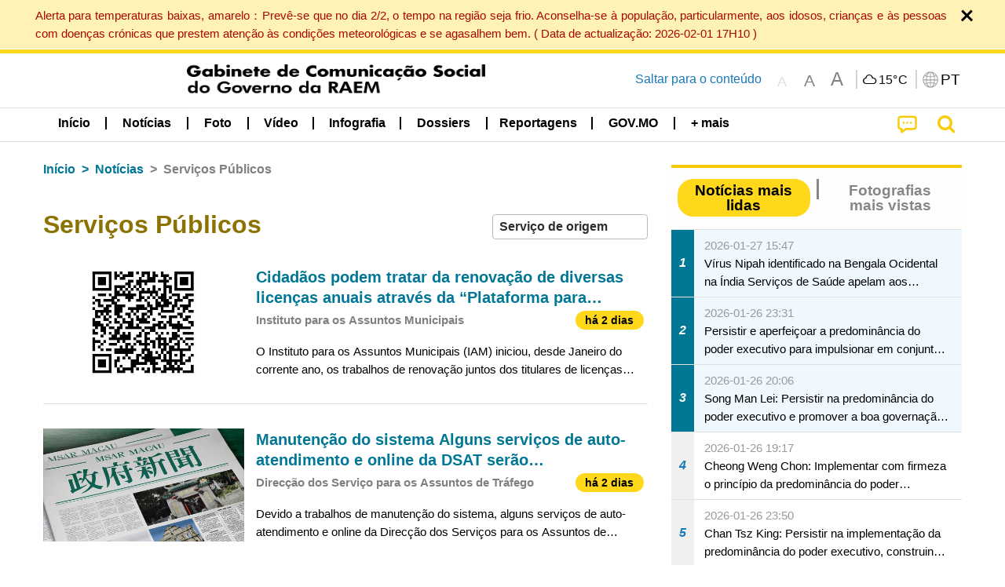

--- FILE ---
content_type: text/html;charset=UTF-8
request_url: https://www.gcs.gov.mo/news/list/pt/news/Servi%C3%A7os_P%C3%BAblicos;jsessionid=8F5A8F1025BF61F70F0092270AFC928C.app02?0
body_size: 30869
content:
<!DOCTYPE html>
<html prefix="og: http://ogp.me/ns#" lang="pt" xml:lang="pt" itemscope="" itemtype="http://schema.org/WebPage">
<head><meta name="charset" content="UTF-8" />
<script type="text/javascript" src="../../../wicket/resource/org.apache.wicket.Application/js/jquery/3.6.1/jquery-ver-9C4C522636859B8A7284CCD5CAFD73D1.js"></script>
<script type="text/javascript" src="../../../wicket/resource/org.apache.wicket.ajax.AbstractDefaultAjaxBehavior/res/js/wicket-ajax-jquery-ver-8CD946166F47E5DD4EADD165939FF57D.js"></script>
<script type="text/javascript">
/*<![CDATA[*/
Wicket.Event.add(window, "domready", function(event) {  new Waypoint.Infinite({	element: $('#id7')[0], items: ' .infiniteBody .infiniteItem',  more: ' .infiniteNext.nextItems',  moreContainer: ' .infiniteNext',  ajaxBaseURL: 'list/pt/news/Servi%C3%A7os_P%C3%BAblicos?0',  loadingClass: 'infiniteLoadingSpinner', isLoadOnScroll: false,  onBeforePageLoad: $.noop,  onAfterPageLoad: $.noop});;});
/*]]>*/
</script>
<link rel="stylesheet" type="text/css" href="../../../wicket/resource/org.wicketstuff.kendo.ui.theme.Initializer/kendo.common.min-ver-133EFCAC35F9AC6F42D507A7AF2C0A0B.css" />
<link rel="stylesheet" type="text/css" href="../../../wicket/resource/org.wicketstuff.kendo.ui.theme.Initializer/kendo.default.min-ver-229577793AFC69CCAA05C10B1733DC60.css" />
<link rel="stylesheet" type="text/css" href="../../../wicket/resource/org.wicketstuff.kendo.ui.theme.Initializer/kendo.default.mobile.min-ver-514E676A08D4436C97D3831419E24972.css" />
<script type="text/javascript" src="../../../wicket/resource/org.wicketstuff.kendo.ui.resource.KendoUIJavaScriptResourceReference/kendo.ui.core.min-ver-F90A0532FC52671E1DB8965DEB9AE1A2.js"></script>
<link rel="stylesheet" type="text/css" href="../../../wicket/resource/local.gcs.shareLib.wicket.errDecorator.ToastrErrorDecoratorHandler/toastr-ver-00B6B0A8284AF38B52631E3AF6FBBF54.css" />
<script type="text/javascript" src="../../../wicket/resource/local.gcs.shareLib.wicket.errDecorator.ToastrErrorDecoratorHandler/toastr-ver-199B87B3C359B8DA31FDBB9A2E2F92C2.js"></script>

	<style id="local-gcs-news-ui-component-PinnedSectionPanel-0">
/*<![CDATA[*/

.pinnedContainer {
	width: 100%;
	/*     background: #0181c8; */
	padding: 1.2rem;
	/*     border-bottom: 1px solid white; */
}

.pinnedSection {
	color: white;
	font-size: 1.5rem;
	font-weight: bolder;
	background: #ffd71b;
	margin: 0;
	will-change: filter;
	/* -webkit-filter: drop-shadow(0px -6px 8px black); */
	box-shadow: 0 5px 10px -6px black;
}

.urgesIcon, .urgesTitle, .pinnedSection {
	/* 	text-align: center; */

}

.urgesTitle {
	color: #ffd71b;
	font-size: 1.5rem;
	font-weight: bolder;
}

.urgesIcon {
	color: #ffd71b;
	font-size: 1.5rem;
	font-weight: bolder;
	margin-top: 1.2rem;
	max-width: 57rem;
	justify-content: space-evenly;
}

.urgesIcon img {
	border-radius: 15%;
}

.urgesIcon a {
	max-width: 11%;
	margin-top: 0.5rem;
}

.urgesIcon legend {
	width: 100%;
	border-bottom: 1px solid #ffd71b;
}

.togglePinnedBtn {
	color: black;
	background-color: #ffd71b;
	float: left;
	font-size: 1rem;
	padding: .4rem 1.5rem;
	font-weight: bolder;
	border-bottom-left-radius: 2rem;
	border-bottom-right-radius: 2rem;
    position: absolute;
    bottom: -2rem;
    box-shadow: 3px 5px 10px -6px black;
}

.closed .togglePinnedBtn{
	box-shadow: unset;
}

.togglePinnedBtn img{
	width: 1.3rem;
    margin-right: 0.5rem;
}

.togglePinnedBtn img{
    transform: rotate(180deg);

}

.closed .togglePinnedBtn img{
    transform: unset;

}

.urgesClose, .urgesOpen {
	margin-right: 0.3rem;
}

.togglePinnedBtn .fa-angle-double-up {
	font-size: 1.5rem;
}

.pinnedCell {
	position: absolute;
	/* 	-webkit-filter: drop-shadow(-7px 7px 0.8rem #686868); */
}

.closed .fa-angle-double-up {
	transform: rotate(180deg);
}

.closed .urgesClose {
	display: none;
}

.urgesOpen {
	display: none;
}

.closed .urgesOpen {
	display: inline-block;
}

.closed.pinnedSection {
	-webkit-filter: unset;
	box-shadow: unset;
}

.textLinksContainer {
    width: 100%;
    margin: 0 auto 0 auto;
    font-size: 1.15rem;
    padding-top: 0.5rem;
    padding-bottom: 0.5rem;
}

.textLinksContainer a {
    color: #333136;
    padding-left: 1.2rem;
    margin-left: 1rem;
    margin-right: 1rem;
    position: relative;
    margin-top: 0.5rem;
    margin-bottom: 0.5rem;
}

.textLinksContainer a:hover, .textLinksContainer a:focus {
    color: black;
}

.textLinksContainer a:before {
    content: '';
    height: 9px;
    width: 9px;
    background-color: #333136;
    display: flex;
    position: absolute;
    top: calc(50% - 5px);
    left: 0;
}

.textLinksContainer a div {
    text-decoration: underline;
    text-decoration-color: #b1962b;
    line-height: 1;
}

.urgeMsg {
	font-weight:normal;
	font-size: 1.8rem;
	max-width: 100% /* line-heihgt:1.2; */
}

.pinnedTitle {
	display: block;
	font-size: 1.5rem;
	font-weight: bolder;
	padding:1rem 0;
	min-height: 1rem;
	background: linear-gradient(180deg, transparent calc(50% - 1px), black calc(50%), transparent calc(50% + 1px));
}

.pinnedTitle>* {
	background-color: #ffd71b;
	padding-left: 1rem;
	padding-right: 1rem;
}

.pinnedTopicLink {
	border: 2px black solid;
    border-radius: 10px;
    background:none;
    max-height:5rem;
    color:black;
    overflow: hidden;
    margin:0.8rem 0.3rem;
    line-height: 1;
    min-height: 3.8rem;
}

.pinnedInfoContainer a.bright.pinnedTopicLink {
	background: #1882da;
    border: none;
    color: white;

}

.togglePinnedBtnContainer{
	margin: auto;
	max-width: 80rem;
}

.pinnedContainer {
    background-color: #ffd71b;
    color: black;
    text-align: center;
}

.pinnedSlick {
	position: relative;
	max-width: 100%;
}

.pinnedLinkContainer {
	padding-top: .5rem;
    justify-content: space-evenly;
}

.pinnedContainer {
	padding:2rem;
}

.pinnedTitle{color:black}
.urgesIcon{color:black}
.urgesIconTitle{color:black}

@media screen and (max-width: 39.9375em) {
	.urgesIcon a {
		max-width: 22.5%;
	}

	.pinnedSection {
		font-size: 1.3rem;
	}

	.pinnedSection {
	    margin:0;
	}
}

@media print, screen and (min-width: 40em){
	.ncvTopic.grid-margin-x > .medium-4 {
	    width: calc(33.33333% - 0.6rem);
	}
}


/*]]>*/
</style>

		<style id="local-gcs-news-ui-component-FontSizeBtnPanel-0">
/*<![CDATA[*/

			.fontSize {
			    display: flex;
			    flex-wrap: nowrap;
			    -webkit-box-align: stretch;
			    -webkit-align-items: stretch;
			    -ms-flex-align: stretch;
			    align-items: stretch;
			}
			
			.fontSize .a {
				margin-right: 0.6rem;
			}
			
			.SFont, .SFont:hover, .MFont, .LFont, .SFont:focus, .MFont:focus, .LFont:focus{
				color: gray;
				width: 2rem;
				border-radius: 15%;
			    padding: 0.15rem 0;
			}
			
			 html.Medium .SFont:hover, html.Large .SFont:hover, .MFont:hover, .LFont:hover{
				color: gray;
			    border: 1px solid #facf04;
			}
			
			.SFont:hover, html.Medium .MFont:hover, html.Large .LFont:hover{
				border: unset;
			}
			
			.MFont span{
				font-size: 1.3rem;
				line-height: 1;
			}
			
			.SFont span{
				font-size: 1.1rem;
				line-height: 1;
			}
			
			.LFont span{
				font-size: 1.5rem;
				line-height: 1;
			}
			
		
/*]]>*/
</style>
	<link rel="stylesheet" type="text/css" href="../../../wicket/resource/local.gcs.news.ui.component.FontSizeBtnPanel/FontSizeBtnPanel-ver-61E0FE4AE7962D50382FAB7934E075DA.css" />
<script type="text/javascript" src="../../../wicket/resource/local.gcs.news.ui.component.FontSizeBtnPanel/FontSizeBtnPanel-ver-C12C310FF12B95AF97D5DA5DF2482918.js"></script>
<link rel="stylesheet" type="text/css" href="../../../wicket/resource/local.gcs.news.ui.component.URLLocaleSelectionDropdownPanel/URLLocaleSelectionDropdownPanel-ver-9C0ED763CA4D908155ED221D683B55B8.css" />
<link rel="stylesheet" type="text/css" href="../../../wicket/resource/local.gcs.news.ui.component.DropDownMenuPanel/DropDownMenuPanel-ver-B1DC3C4061B8156258D1B8FB8615EF0C.css" />

		<script id="local-gcs-news-ui-component-HeaderPanel-0">
/*<![CDATA[*/

			function jumpToContentSection(_selector){
				$('html, body').animate({scrollTop:$(_selector).offset().top}, 800);
				$(_selector).find("a[href]:not([tabindex='-1']),area[href]:not([tabindex='-1']),input:not([disabled]):not([tabindex='-1']),select:not([disabled]):not([tabindex='-1']),textarea:not([disabled]):not([tabindex='-1']),button:not([disabled]):not([tabindex='-1']),iframe:not([tabindex='-1']),[tabindex]:not([tabindex='-1']),[contentEditable=true]:not([tabindex='-1'])").eq(0).focus();
			}
		
/*]]>*/
</script>
	<link rel="stylesheet" type="text/css" href="../../../wicket/resource/local.gcs.news.ui.component.HeaderPanel/HeaderPanel-ver-C2B4AD30BAB3EFEF50A311A71459F8B9.css" />
<link rel="stylesheet" type="text/css" href="../../../css/rainstorm_font/rainstorm.css" />
<link rel="stylesheet" type="text/css" href="../../../wicket/resource/local.gcs.shareLib.wicket.locale.LocaleSelectionPanel/LocaleSelectionPanel-ver-47C1D0488F0B0A70BA93814AAECFCCC6.css" />
<style type="text/css" id="severeWeather">
@font-face { font-family: 'msar-typhoon-signal';src:url('../../../wicket/resource/org.apache.wicket.Application/fonts/typhoon/msar-typhoon-signal-ver-2689C55CA8D469E021CC7DED059A7651.eot');src:url('../../../wicket/resource/org.apache.wicket.Application/fonts/typhoon/msar-typhoon-signal-ver-2689C55CA8D469E021CC7DED059A7651.eot?#iefix') format('embedded-opentype'),url('../../../wicket/resource/org.apache.wicket.Application/fonts/typhoon/msar-typhoon-signal-ver-275C9146AF49200DCA46C76CBEEA4C5B.woff') format('woff'),url('../../../wicket/resource/org.apache.wicket.Application/fonts/typhoon/msar-typhoon-signal-ver-808F163E17664B4DB92975BBEABB8255.ttf') format('truetype'),url('../../../wicket/resource/org.apache.wicket.Application/fonts/typhoon/msar-typhoon-signal-ver-473F3018D3D439EBD84DA8BADC106CF2.svg#msar-typhoon-signal') format('svg');font-weight: normal;font-style: normal;}@font-face {font-family:'msar-stormsurge';src:url('../../../wicket/resource/org.apache.wicket.Application/fonts/stormsurge/msar-stormsurge-ver-766D97DE1782425F6322F529BF1E9043.eot');src:url('../../../wicket/resource/org.apache.wicket.Application/fonts/stormsurge/msar-stormsurge-ver-766D97DE1782425F6322F529BF1E9043.eot?#iefix') format('embedded-opentype'),url('../../../wicket/resource/org.apache.wicket.Application/fonts/stormsurge/msar-stormsurge-ver-09F21A046D0EC191F20A2C8013D18A5B.woff') format('woff'),url('../../../wicket/resource/org.apache.wicket.Application/fonts/stormsurge/msar-stormsurge-ver-6B4F1C29E0F0E2AB99C6E0A2AC69B9E2.ttf') format('truetype'),url('../../../wicket/resource/org.apache.wicket.Application/fonts/stormsurge/msar-stormsurge-ver-7BDE892848C1CBB25AC5240EEC6068DB.svg#msar-stormsurge') format('svg');font-weight: normal;font-style: normal;}</style>
<script type="text/javascript" src="../../../js/HeaderPanel.js"></script>
<script type="text/javascript" src="../../../wicket/resource/local.gcs.news.ui.component.HeaderPanel/SevereWeatherRollPanel-ver-37C21745BEE40FC7A0B344F3C1487A93.js"></script>
<script type="text/javascript" src="../../../wicket/resource/local.gcs.news.ui.component.HeaderPanel/WCAGDisclosureNav-ver-5D7403CE59AFD24790039FBA6AAEDF89.js"></script>

	<style id="local-gcs-news-ui-component-AppDownloadsPanel-0">
/*<![CDATA[*/

.iLink {
	width: 20%;
/* 	height: 30%; */
	height: 100%;
	position:absolute;
	display: block;
}

.r1 {
	top: 10%;
	top: 0%;
}
.r2 {
	top: 60%;
}
.c1 {
	right: 53%;
}
.c2 {
	right: 30%;
}
.c3 {
	right: 5%;
}


/*]]>*/
</style>

		<style id="local-gcs-news-ui-component-FooterPanel-0">
/*<![CDATA[*/




/*]]>*/
</style>
	<link rel="stylesheet" type="text/css" href="../../../wicket/resource/local.gcs.news.ui.component.FooterPanel/FooterPanel-ver-C23780B6F02D277F794FA8A04C13D036.css" />
<script type="text/javascript" src="../../../js/SubscriptionPanel.js"></script>
<link rel="stylesheet" type="text/css" href="../../../wicket/resource/local.gcs.news.ui.component.SubscriptionPanel/SubscriptionPanel-ver-7F2DF3442BA23244C19D02AC1090E137.css" />

	<script id="local-gcs-news-ui-component-SharePanel-0">
/*<![CDATA[*/

		function fallbackCopyTextToClipboard(text) {
			var textArea = document.createElement("textarea");
			textArea.value = text;
			document.body.appendChild(textArea);
			textArea.focus();
			textArea.select();

			try {
				var successful = document.execCommand("copy");
				var msg = successful ? "successful" : "unsuccessful";
				console.log("Fallback: Copying text command was " + msg);
			} catch (err) {
				console.error("Fallback: Oops, unable to copy", err);
			}

			document.body.removeChild(textArea);
		}

		function copyTextToClipboard(text) {
			if (!navigator.clipboard) {
				fallbackCopyTextToClipboard(text);
				return;
			}
			navigator.clipboard.writeText(text).then(function() {
				console.log("Async: Copying to clipboard was successful!");
			}, function(err) {
				console.error("Async: Could not copy text: ", err);
			});
		}

		
		function copyLink() {
			copyTextToClipboard($('.a2a_kit.sharePanelShow').attr('data-a2a-url'));
			setTimeout(function() {
				$('#copyDone').foundation('close');
			}, 2000);
		};
	
/*]]>*/
</script>
<link rel="stylesheet" type="text/css" href="../../../wicket/resource/local.gcs.news.ui.component.SharePanel/SharePanel-ver-EE0F4905B75B96405990C97159C9FA3A.css" />
<script type="text/javascript" src="../../../js/addtoany/page.js"></script>
<script type="text/javascript" id="SharePanel">
/*<![CDATA[*/
function updateSharePanel(url, caption, shareLoggerUrl){$('.sharePanel .sharePanelShow').attr('data-a2a-url', url);$('.sharePanel .sharePanelShow').attr('data-a2a-title', caption);$('.sharePanel .sharePanelShow').attr('data-logurl', shareLoggerUrl);$('#shareModal').foundation('open');}
/*]]>*/
</script>
<style type="text/css" id="SharePanel_tgcss">
.a2a_s_telegram::before{content: url(../../../img/icons22/SVG/icon_tg.svg);}</style>
<link rel="stylesheet" type="text/css" href="../../../wicket/resource/local.gcs.news.ui.component.HotNewsPanel/HotNewsPanel-ver-B0624A5073753B20DE05F7650E8EE9A1.css" />
<script type="text/javascript" src="../../../wicket/resource/local.gcs.shareLib.wicket.common.JQueryLazyLoadImageBehavior/jquery.lazyload-ver-F35BAD2245519FD941DFD85C66578B11.js"></script>

	<style id="local-gcs-news-ui-component-HotGalleryPanel-0">
/*<![CDATA[*/

.box75 .galleryThumbnail {
	margin: 5%;
	border: 2px white solid;
	position: absolute;
	top: 0;
	max-height: 75%;
	justify-content: center;
	width: 90%;
	object-fit: cover;
}
.hotGalleryListView{padding:0.5rem 0}

.hotGalleryFirstCaption {
	padding-left:3%;
	padding-right:1.5%;
	padding-top:8%;
	max-height:100%
}

@media screen and (max-width: 39.9375em) {
	.hotGalleryFirstCaption {
		padding-top:6.6%;
	}
}


/*]]>*/
</style>
<link rel="stylesheet" type="text/css" href="../../../wicket/resource/local.gcs.news.ui.component.HotGalleryPanel/HotNewsPanel-ver-B0624A5073753B20DE05F7650E8EE9A1.css" />

	<style id="local-gcs-news-ui-component-HotInfoPanel-0">
/*<![CDATA[*/

.hotInfoPanel{padding: 0.5rem 0;}
.hotInfoPanel .tabs-panel{background:white!important}
.hotInfoPanel .tabs-panel{padding:0}
.hotInfoPanel.tabs-content,.hotInfoPanel.tabs{border:none}	
.hotInfoPanel .tabs-title > a:focus, .hotInfoPanel .tabs-title > a[aria-selected='true'] {
	background: #ffd71b;
	color:black;
	border-radius: 20px;
	margin:0 0.5rem;
	
}
.hotInfoPanel .tabs-title > a {
    font-size: 1.2rem;
    color: #878787;
    font-weight: bolder;
    padding:0.3rem 1rem;
/* 	margin:0.5rem 0; */
}

.hotInfoPanel .tabs-title{max-width:50%}
.hotInfoPanel .infoLead{display:none}

/*]]>*/
</style>

		<style id="local-gcs-news-ui-slider-CyclePanel-0">
/*<![CDATA[*/


/*]]>*/
</style>
	
	<style id="local-gcs-news-ui-slider-TopicsCyclePanel-0">
/*<![CDATA[*/

.cycleSlider.topicsItemContainer {
	margin-bottom: 0rem;
	height: 20rem;
}
.topicsSlide>div{
	margin:0 0.5rem;
	padding:1rem 0;
	border-bottom: 1px solid lightgray;
}

.topicsSlide .newsTopicsSubject{
	color:black!important;
}

.topicsCycle .infoLead{
	font-size: 1.2rem;
    font-weight: bolder;
    padding: 0.3rem 1rem;
}

/*]]>*/
</style>
<link rel="stylesheet" type="text/css" href="../../../wicket/resource/local.gcs.news.ui.slider.CyclePanel/CyclePanel-ver-3EF8E7D493F9B1738A5CBBB8E4079CB7.css" />
<script type="text/javascript" id="js.jquery-cycle" src="https://cdnjs.cloudflare.com/ajax/libs/jquery.cycle2/2.1.6/jquery.cycle2.min.js" crossOrigin="anonymous" integrity="sha384-gh5RtRwMvDmzWU1efMWsMIObvslAvJ8rg8+96kQbDXaWEbFMlqwMwyhouylJpclD"></script>
<script type="text/javascript" src="../../../wicket/resource/local.gcs.news.ui.slider.CyclePanel/CyclePanel-ver-11F82157120EFCEE25D96BF3E22B3F80.js"></script>
<link rel="stylesheet" type="text/css" href="../../../wicket/resource/local.gcs.news.ui.slider.TopicsCyclePanel/TopicsCyclePanel-ver-46216C9AB92FB693E2E12FCE0BDC6C91.css" />

	<style id="local-gcs-news-ui-slider-PromotionCyclePanel-0">
/*<![CDATA[*/

		.promotionCycle .infoLead{
			font-size: 1.2rem;
			font-weight: bolder;
			padding: 0.3rem 1rem;
		}
	
/*]]>*/
</style>
<link rel="stylesheet" type="text/css" href="../../../wicket/resource/local.gcs.news.ui.slider.PromotionCyclePanel/PromotionCyclePanel-ver-8A3660CC9BCC41568DC71B2B0056FB44.css" />
<script type="text/javascript" id="wicket-ajax-base-url">
/*<![CDATA[*/
Wicket.Ajax.baseUrl="list/pt/news/Servi%C3%A7os_P%C3%BAblicos?0";
/*]]>*/
</script>
<link rel="stylesheet" type="text/css" href="../../../wicket/resource/local.gcs.news.ui.component.Navigator/Navigator-ver-9A470930E21C7390885B0AE426E8B741.css" />

		<style id="local-gcs-news-ui-component-ListModeSwitchButtonPanel-0">
/*<![CDATA[*/

		
/*]]>*/
</style>
	<link rel="stylesheet" type="text/css" href="../../../wicket/resource/local.gcs.news.ui.component.ListModeSwitchButtonPanel/ListModeSwitchButtonPanel-ver-6467F000A66FC52C9E595A4A281EF453.css" />
<script type="text/javascript" src="../../../wicket/resource/local.gcs.news.ui.component.TimeAgoPanel/timeago.min-ver-64148F39FD47770B426F9637AB411274.js"></script>
<script type="text/javascript" src="../../../wicket/resource/local.gcs.news.ui.component.TimeAgoPanel/timeagoInit-ver-98C3202783D18786EB5E996267998AA6.js"></script>
<link rel="stylesheet" type="text/css" href="../../../wicket/resource/local.gcs.news.ui.component.DualHeadlinePanel/DualHeadlinePanel-ver-6C2CEB5C6C889C563B94A9313CAAF880.css" />
<link rel="stylesheet" type="text/css" href="../../../wicket/resource/local.gcs.news.ui.component.BaseInfoPanel/BaseInfoPanel-ver-4C0DA2ABB9005F09587E121F3CD9253D.css" />
<link rel="stylesheet" type="text/css" href="../../../wicket/resource/local.gcs.news.ui.component.ListBaseInfoPanel/ListBaseInfoPanel-ver-D1732A3C049228EBE252E778FBEF87F3.css" />
<script type="text/javascript" src="../../../wicket/resource/local.gcs.news.ui.component.ListBaseInfoPanel/ListBaseInfoPanel-ver-AF350F5E01E86122B1D7B162888F9C01.js"></script>

	<style id="local-gcs-news-ui-component-InfiniteDataView-0">
/*<![CDATA[*/

@keyframes infiniteLoadingSpinner {
	to {transform: rotate(360deg);
}

}
.infiniteDataView {
	position: relative;
}

.infiniteLoadingSpinner:after {
	content: '';
	box-sizing: border-box;
	position: absolute;
	left: 50%;
	width: 1.5em;
	height: 1.5em;
	border-radius: 50%;
	border: 0.2em solid #ccc;
	border-top-color: #f4c904;
	animation: infiniteLoadingSpinner .6s linear infinite;
}

.infiniteBody {
	border-color: #e6e6e6;
	border-left: 0px;
	border-right: 0px;
}

.infiniteItem {
	border-color: #e6e6e6 !important;
}

.infiniteNext {
	border-left: 0px;
	border-right: 0px;
	padding: 0.5rem;
}

.infiniteNext.nextItems span {
	cursor: pointer;
	color: #5dade2;
	/* 				    width: max-content; */
	/* 				    font-size: 1rem; */
	/* 				    margin: 0 auto; */
	/* 				    font-weight: bolder; */
}

/*]]>*/
</style>
<script type="text/javascript" src="../../../wicket/resource/local.gcs.news.ui.component.InfiniteDataView/jquery.waypoints-ver-79E006D0A91515A94802E45CC90466D4.js"></script>
<script type="text/javascript" src="../../../wicket/resource/local.gcs.news.ui.component.InfiniteDataView/infinite.wicket-ver-3832CFF76CA70918558FD11051154E62.js"></script>

<style id="local-gcs-news-ui-component-InfiniteListPanel-0">
/*<![CDATA[*/


	.mobileNewsList div .deptLabel {
		color: #808080;
	    font-size: 0.95rem;
	}
	
	.mobileNewsList div .render_timeago_css {
		color: black;
	    padding: 0.3rem 0.8rem;
	    border-radius: 15px;
	    background-color: #ffd71b;
	    line-height: 1;
	    font-size: 0.85rem;
	}
	
	.mobileNewsList .infoSubjectContainer * {
	    font-weight: bold;
	}
	
	

/*]]>*/
</style>
<link rel="stylesheet" type="text/css" href="../../../wicket/resource/local.gcs.news.ui.component.InfiniteListPanel/InfiniteListPanel-ver-64D1E285FA43B267FDF31C187D4B72D1.css" />

<meta name="apple-mobile-web-app-capable" content="no">
<meta name="mobile-web-app-capable" content="yes">
<title>NEWS GOV-MO</title>
<meta name="viewport" content="width=device-width,initial-scale=1.0" />
<link rel="stylesheet" type="text/css" href="../../../css/font-awesome/css/font-awesome.min.css" />
<link rel="stylesheet" type="text/css" href="https://cdnjs.cloudflare.com/ajax/libs/foundation/6.7.5/css/foundation.css" media="all" crossOrigin="anonymous" integrity="sha384-Dau/zVhBb31/x9iiUiK17t6SnljnMFglPtv7iiMFySVF/QS9rvQO5BvoSAB6dAbT" />
<link rel="stylesheet" type="text/css" href="https://cdnjs.cloudflare.com/ajax/libs/foundicons/3.0.0/foundation-icons.css" media="all" crossOrigin="anonymous" integrity="sha384-kPtoyGXH53LPYu4uzFVNhdgIdlOIG/v3jWToR9O43Al7jMR1G23S5YF/xWTbA+I4" />
<link rel="stylesheet" type="text/css" href="https://cdnjs.cloudflare.com/ajax/libs/motion-ui/1.2.2/motion-ui.css" media="all" crossOrigin="anonymous" integrity="sha384-ejYpiU7KiNuu0ClqU2MoWZ5NwmGmbXUQK6132wRjdhh3/Bl5HPOOoG1Ji4v2Ya7S" />
<link rel="stylesheet" type="text/css" href="../../../css/weather-icons-master/css/weather-icons.min.css" />
<link rel="stylesheet" type="text/css" href="../../../wicket/resource/local.gcs.news.ui.BasePage/BaseStyle-ver-A1883211F9F43BA60A3DED10F3A75A24.css" />
<script type="text/javascript" id="js.js-cookie" src="https://cdnjs.cloudflare.com/ajax/libs/js-cookie/2.2.1/js.cookie.min.js" crossOrigin="anonymous" integrity="sha384-eITc5AorI6xzkW7XunGaNrcA0l6qrU/kA/mOhLQOC5thAzlHSClQTOecyzGK6QXK"></script>
<script type="text/javascript" id="js.foundation" src="https://cdnjs.cloudflare.com/ajax/libs/foundation/6.7.5/js/foundation.min.js" crossOrigin="anonymous" integrity="sha384-tNxCYJzHKwvsthxzcjUC+grZ0NkGrPQ25FSOJdeYuU4feE6yay2ly843Ntnn9oR9"></script>
<script type="text/javascript" id="js.jquery-mark" src="https://cdnjs.cloudflare.com/ajax/libs/mark.js/8.11.1/jquery.mark.min.js" crossOrigin="anonymous" integrity="sha384-iqnguDoMujGknA4B5Jk7pbSn7sb7M8Tc0zVsTNQXm629Xx00jGEpD9TsZXbfNjKO"></script>
<script type="text/javascript" src="../../../wicket/resource/local.gcs.news.ui.BasePage/scrollTop-ver-0DB0BEEB4D555C3AA74A8B756A7E4522.js"></script>
<meta property="og:image" content="https://www.gcs.gov.mo/img/appIcon/newsIcon3_296x296.png" />
<meta itemprop="image" content="https://www.gcs.gov.mo/img/appIcon/newsIcon3_296x296.png" />
<meta property="og:site_name" content="Gabinete de Comunicação Social do Governo da RAEM" />
<meta property="og:title" content="Gabinete de Comunicação Social do Governo da RAEM" />
<meta itemprop="name" content="Gabinete de Comunicação Social do Governo da RAEM" />
<meta property="og:type" content="website" />
<meta property="og:url" content="https://www.gcs.gov.mo/" />
<meta property="og:locale" content="pt_pt" />
<link rel="stylesheet" type="text/css" href="../../../wicket/resource/local.gcs.news.ui.HeaderFooterLayout/v22-ver-3B87830C74C6C76BDCDB5B01FB4EA504.css" />
<script type="text/javascript" id="add_lang_function">
/*<![CDATA[*/
function addLangClass() {var lang='zh-hant'; var path = window.location.pathname; if (path.includes('/pt;') || path.includes('/pt/') || path.endsWith('/pt')) lang = 'pt'; else if (path.includes('/en;') || path.includes('/en/') || path.endsWith('/en')) lang='en'; else if (path.includes('/zh-hans;')||path.includes('/zh-hans/')||path.endsWith('/zh-hans')) lang='zh-hans';$('body').addClass(lang);}
/*]]>*/
</script>
<link rel="stylesheet" type="text/css" href="../../../wicket/resource/local.gcs.news.ui.AsideLayout/AsideLayout-ver-FEF36A6EEC28590DFD434AC9D5267816.css" />
<link rel="stylesheet" type="text/css" href="../../../wicket/resource/local.gcs.news.ui.BaseShowPage/BaseShowPage-ver-0258BED4C6859AC00B6881E1F9D27911.css" />
<script type="text/javascript" src="../../../wicket/resource/local.gcs.news.ui.BaseShowPage/BaseShowPage-ver-4C2E910D8BB8B517F2A321447DD492BA.js"></script>
<link rel="stylesheet" type="text/css" href="../../../wicket/resource/local.gcs.news.ui.ListPage/ListPage-ver-A196715B496177CC3BCF1E5249F7E1BB.css" />
<script type="text/javascript" src="../../../wicket/resource/local.gcs.news.ui.ListPage/promotionListSlick-ver-7EB15D1499F7599714641A1C0267E021.js"></script>
<link rel="apple-touch-icon" href="../../../img/appIcon/newsIcon3.png" />
<link rel="apple-touch-icon" href="../../../img/appIcon/newsIcon3_152x152.png" sizes="152x152" />
<link rel="apple-touch-icon" href="../../../img/appIcon/newsIcon3_167x167.png" sizes="167x167" />
<link rel="apple-touch-icon" href="../../../img/appIcon/newsIcon3_180x180.png" sizes="180x180" />
<link rel="apple-touch-icon-precomposed" href="../../../img/appIcon/newsIcon3_192x192.png" sizes="192x192" />
<link rel="shortcut icon" href="../../../img/appIcon/newsIcon3_128x128.png" sizes="128x128" />
<link rel="shortcut icon" href="../../../img/appIcon/newsIcon3_192x192.png" sizes="192x192" />
<meta name="apple-itunes-app" content="app-id=806002811" />
<link rel="stylesheet" type="text/css" href="../../../wicket/resource/local.gcs.nbs.ui.component.PNotifyWebSocketBehavior/pnotify.custom.min-ver-B6429C8A5A42C1C829232CD9BD8F00D1.css" />
<script type="text/javascript" src="../../../wicket/resource/local.gcs.nbs.ui.component.PNotifyWebSocketBehavior/pnotify.custom.min-ver-A44A20D89EE955AC4BB8D2FE48EC3039.js"></script>
<script type="text/javascript" src="../../../wicket/resource/local.gcs.news.ui.component.WSSBehavior/WSSBehavior-ver-1466187727C625CBF1C76E0729681422.js"></script>
<script type="text/javascript">
/*<![CDATA[*/
Wicket.Event.add(window, "domready", function(event) { 
toastr.options = {'closeButton': true,'debug': false,'newestOnTop': false,'progressBar': false,'positionClass': 'toast-top-right','preventDuplicates': false,'onclick': null,'showDuration': '300','hideDuration': '1000','timeOut': '5000','extendedTimeOut': '1000','showEasing': 'swing','hideEasing': 'linear','showMethod': 'fadeIn','hideMethod': 'fadeOut'};
updateFontSize(Cookies.get('fontSize'));;
updateWeather('https://gcloud.gcs.gov.mo/meteo/live/weather.json','https://gcloud.gcs.gov.mo/meteo/live/schoolsuspension.json','pt','Info especial');;
const hideWeatherWhenSmall = (changes, observer) => { changes.forEach(change => { if (change.intersectionRatio === 0 && window.screen.width <= 640) { hideSevereWeatherPanel();console.log('test');} });};const observerOpts = { root: null, rootMargin: '0px', threshold: [0, 1]};const observer = new IntersectionObserver(hideWeatherWhenSmall, observerOpts);const weatherContentElements = document.querySelectorAll('#severeWeatherPanelContainer');weatherContentElements.forEach(el => observer.observe(el));;
new DisclosureNav(document.querySelectorAll('#main-menu')[0], '' ,'.dropdownArea');;
setWebappURL('../../../');
$(".jq_lazyloadimg").lazyload();;
iniCycle({ "slider": "#test .cycleSlider", "pagerActiveClass": "active", "slides": ".slide", "fx": "scrollHorz", "autoHeight": 1, "pagerTemplate": "", "pager": "#test .cycle-pager", "swipe": true, "timeout": 5000 });;
iniCycle({ "slider": "#id5 .cycleSlider", "pagerActiveClass": "active", "slides": ".slide", "fx": "scrollHorz", "autoHeight": "362:92", "pagerTemplate": "", "pager": "#id5 .cycle-pager", "swipe": true, "timeout": 5000 });;
Wicket.Event.add('id6', 'click', function(event) { var win = this.ownerDocument.defaultView || this.ownerDocument.parentWindow; if (win == window) { window.location.href='./;jsessionid=8F5A8F1025BF61F70F0092270AFC928C.app02'; } ;return false;});;
window.id1_datasource = new kendo.data.DataSource({ "serverFiltering": false, "dataType": "json", "transport": { "read": "./Servi%C3%A7os_P%C3%BAblicos?0-.0-infoTypeBreadcrumb-creatorDeptsDropDown-multiSelect" }, "error": function (xhr, error) { var dw = Wicket.Ajax.DebugWindow; if (typeof dw !== 'undefined') { dw.logError(kendo.stringify(xhr)); } }, "sync": function() { this.read(); } });;
jQuery('#id1').kendoMultiSelect({ "filter": "contains", "dataTextField": "text", "autoBind": true, "dataValueField": "value", "change": function (e) {
var attrs = {"u":"./Servi%C3%A7os_P%C3%BAblicos?0-1.1-infoTypeBreadcrumb-creatorDeptsDropDown-multiSelect","m":"POST","c":"id1"};
var params = [{"name":"value","value":this.value()}];
attrs.ep = params.concat(attrs.ep || []);
Wicket.Ajax.ajax(attrs);
}
, "messages": { "noData": "Não existem dados." }, "placeholder": "Serviço de origem", "dataSource": window.id1_datasource, "value": [], "filtering": function(ev){var filterValue=ev.filter!=undefined?ev.filter.value:'';ev.preventDefault();this.dataSource.filter({logic:'or',filters:[{field:'acronym',operator:'contains',value:filterValue },{field:'text',operator:'contains',value:filterValue}]});} });;
timeagoInit('.render_timeago_css.not_render', 'pt', 48);
$(document).foundation();;
if(('standalone' in window.navigator) && window.navigator.standalone){var noddy, remotes = false;document.addEventListener('click', function(event) {noddy = event.target;while(noddy.nodeName !== 'A' && noddy.nodeName !== 'HTML') { noddy = noddy.parentNode;}if('href' in noddy && noddy.href.indexOf('http') !== -1 && (noddy.href.indexOf(document.location.host) !== -1 || remotes)){event.preventDefault();document.location.href = noddy.href;}},false);};
$('.ouroMask').hide();;
addLangClass();;
resizeDateRangeBar();
$( '.baseContent' ).each(function() {
	if($( this ).getLines() > 3)
   $( this ).addClass('fade');
});
;
promotionSlick();;
showHideGrid();;
initWSS('wss://www.gcs.gov.mo/news/wicket/websocket/pt', { 'text_escape':false, 'delay':10000, 'styling':'brighttheme', 'min_height':'16px', 'width':'300px', 'icon':true, 'addclass':'', 'title_escape':false });
Wicket.Event.publish(Wicket.Event.Topic.AJAX_HANDLERS_BOUND);
;});
/*]]>*/
</script>
</head>
<body class="v22">
 		<div id="ptrhead">
 			<img alt="Loading" src="../../../img/spinning.gif">
        </div>
        <div id="ptrcontent" style="position:relative;">
        	
		<div class="ouroMask">
			<span class="ouro ouro3" style="top: 50vh;left:50vw"> <span class="ouroLeft"> <span class="anim"></span>
			</span> <span class="ouroRight"> <span class="anim"></span>
			</span>
			</span>
		</div>
		<div id="severeWeatherPanelContainer">
			<div class="baseSize severeWeatherPanel" id="severeWeatherPanel" title="Estado Actual do Tempo"></div>
		</div>
		
		<div style="position: absolute;z-index: 12;width: 100%;" id="id8" class="pinnedSection closed">
	<div class="pinnedCell cell" style="padding:0 0 0.3rem 0;position:relative;">
		
	</div>
	
</div>
		
		<header class="pageHeader">
			<div id="topBannerContainer" class="pageWidth topBannerContainer">
				<div class="grid-container">
					<div class="topBanner top-bar grid-x align-justify">
						<div class="cell medium-auto align-center-middle grid-x hide-for-small-only">
							<div class="bannerLogo cell grid-x align-center-middle show-for-small-only">
									<a href="../../../home/pt;jsessionid=8F5A8F1025BF61F70F0092270AFC928C.app02"><img class="cell bannerIcon black" src="../../../img/bannerIconP.png" alt="Gabinete de Comunicação Social do Governo da RAEM"/></a>
							</div>
								<div class="bannerLogo cell grid-x align-center-middle hide-for-small-only">
									<a href="../../../home/pt;jsessionid=8F5A8F1025BF61F70F0092270AFC928C.app02"><img class="cell bannerIcon black" src="../../../img/bannerIconP.png" alt="Gabinete de Comunicação Social do Governo da RAEM"/></a>
							</div>
						</div>
						<div class="cell medium-shrink hide-for-small-only jumpToContent">
							<a href="javascript:jumpToContentSection('section.mainBody');">Saltar para o conteúdo</a>
						</div>
						<div class="cell medium-shrink grid-x align-middle align-spaced" style="z-index:11">
							<div class="fontSizeBtnContainer cell shrink">
		<div class="fontSize">
			<a class="SFont grid-x align-bottom align-center" href="javascript:updateFontSize(&#039;&#039;)"><span>A</span></a>
			<a class="MFont grid-x align-bottom align-center" href="javascript:updateFontSize(&#039;Medium&#039;)"><span>A</span></a>
			<a class="LFont grid-x align-bottom align-center" href="javascript:updateFontSize(&#039;Large&#039;)"><span>A</span></a>
		</div>
	</div>
							<div class="cell shrink yDivider"></div>
							<div id="weatherPanel" class="cell shrink toGray"></div>
							<div class="langBtnContainer cell shrink grid-x align-center-middle">
								<div class="cell shrink yDivider"></div>
								<button class="grid-x cell shrink icoBtn" type="button" data-toggle="langDropdown">
									<img class="cell shrink" alt="Língua" src="../../../img/langIcon.png">
									<span class="cell shrink selectedLang">PT</span>
								</button>
								<div class="langDropdown dropdown-pane" data-position="bottom" data-alignment="right" id="langDropdown" data-dropdown
									data-auto-focus="true" style="width: 10rem !important; z-index: 11">
									<div id="id9">
	<div class="dropDownArrowUp"></div>
	<div class="locales">
		<a class="localeOption" href="../../zh-hant/news/%E6%94%BF%E5%BA%9C%E6%9C%8D%E5%8B%99;jsessionid=8F5A8F1025BF61F70F0092270AFC928C.app02">
			<span class="localeLabel">繁體</span>
		</a><a class="localeOption" href="../../zh-hans/news/%E6%94%BF%E5%BA%9C%E6%9C%8D%E5%8A%A1;jsessionid=8F5A8F1025BF61F70F0092270AFC928C.app02">
			<span class="localeLabel">简体</span>
		</a><a class="localeOption checked" href="./Servi%C3%A7os_P%C3%BAblicos;jsessionid=8F5A8F1025BF61F70F0092270AFC928C.app02">
			<span class="localeLabel">Português</span>
		</a><a class="localeOption" href="../../en/news/Government_Services;jsessionid=8F5A8F1025BF61F70F0092270AFC928C.app02">
			<span class="localeLabel">English</span>
		</a>
	</div>
</div>
								</div>
							</div>
						</div>
					</div>
				</div>

			</div>

			<div data-sticky-container>
				<div id="menuBar" class="sticky"  data-top-anchor="topBannerContainer:bottom" data-sticky data-margin-top="0" data-sticky-on="small">
					<div style="padding:0" class="title-bar grid-y show-for-small-only">
						<div class="grid-x align-middle cell">
							<button class="main-menu-icon">
								<span>
									<i class="fa fa-bars fa-2x align-center" style="color: black;margin-left: 0.5rem" aria-hidden="true">
									</i>
									<span class="mobile-menu-arrow-up invisible" style="margin-left: 0.5rem;display: block;"></span>
									<span class="show-for-sr">Índice</span>
								</span>

							</button>
							<div class="cell auto text-center ">
								<a href="../../../home/pt;jsessionid=8F5A8F1025BF61F70F0092270AFC928C.app02"><img class="newsLogo" alt="Gabinete de Comunicação Social do Governo da RAEM" src="../../../img/bannerIconP.png"/></a>
							</div>
							<button style="display: none;" class="align-middle align-center cpShowBtn" onclick="cpShow();">
								<img class="cpIcon" alt="Info Protecção Civil" src="../../../img/icons22/SVG/icon_notice.svg"/>
								<span class="cpBtnLabel">
									Info Protecção Civil
								</span>
							</button>
							<a href="../../../search/pt;jsessionid=8F5A8F1025BF61F70F0092270AFC928C.app02?t=news" class="cell shrink grid-x searchBtn">
								<span>
									<span class="show-for-sr">Pesquisar</span>
									<i class="fa fa-search fa-lg" aria-hidden="true"></i>
								</span>
							</a>
						</div>
<!--						mobile main menu-->
						<ul id="mobile-main-menu" class="cell grid-y">
							<li class="cell grid-y">
								<a class="mobile-menu-title menuSize" href="../../../home/pt;jsessionid=8F5A8F1025BF61F70F0092270AFC928C.app02" title="Início">Início</a>
							</li>
							
    <li class="menuLinkContainer menuSize align-center">
        <a class="show-for-medium dropdownButton align-center" href="./;jsessionid=8F5A8F1025BF61F70F0092270AFC928C.app02" aria-haspopup="true" aria-expanded="false">
            <div class="menuArrowUp align-center invisible"></div>
            <span>Notícias</span></a>

        <div class="show-for-medium dropdownArea grid-x align-center invisible">
            <div class="dropdownContent">
                <div class="cell grid-y align-center">
                    <a class="align-center" href="./Governo_Central_e_RAEM;jsessionid=8F5A8F1025BF61F70F0092270AFC928C.app02">
                        <span>Governo Central e RAEM</span>
                    </a>
                </div><div class="cell grid-y align-center">
                    <a class="align-center" href="./Assuntos_Governamentais_da_RAEM;jsessionid=8F5A8F1025BF61F70F0092270AFC928C.app02">
                        <span>Assuntos Governamentais da RAEM</span>
                    </a>
                </div><div class="cell grid-y align-center">
                    <a class="align-center" href="./Coopera%C3%A7%C3%A3o_Regional;jsessionid=8F5A8F1025BF61F70F0092270AFC928C.app02">
                        <span>Cooperação Regional</span>
                    </a>
                </div><div class="cell grid-y align-center">
                    <a class="align-center" href="./Rela%C3%A7%C3%B5es_Externas;jsessionid=8F5A8F1025BF61F70F0092270AFC928C.app02">
                        <span>Relações Externas</span>
                    </a>
                </div><div class="cell grid-y align-center">
                    <a class="align-center" href="./Servi%C3%A7os_P%C3%BAblicos;jsessionid=8F5A8F1025BF61F70F0092270AFC928C.app02">
                        <span>Serviços Públicos</span>
                    </a>
                </div><div class="cell grid-y align-center">
                    <a class="align-center" href="./Assuntos_Jur%C3%ADdicos;jsessionid=8F5A8F1025BF61F70F0092270AFC928C.app02">
                        <span>Assuntos Jurídicos</span>
                    </a>
                </div><div class="cell grid-y align-center">
                    <a class="align-center" href="./Combate_%C3%A0_Corrup%C3%A7%C3%A3o_e_Auditoria;jsessionid=8F5A8F1025BF61F70F0092270AFC928C.app02">
                        <span>Combate à Corrupção e Auditoria</span>
                    </a>
                </div><div class="cell grid-y align-center">
                    <a class="align-center" href="./Economia_e_Finan%C3%A7as;jsessionid=8F5A8F1025BF61F70F0092270AFC928C.app02">
                        <span>Economia e Finanças</span>
                    </a>
                </div><div class="cell grid-y align-center">
                    <a class="align-center" href="./Assuntos_Laborais;jsessionid=8F5A8F1025BF61F70F0092270AFC928C.app02">
                        <span>Assuntos Laborais</span>
                    </a>
                </div><div class="cell grid-y align-center">
                    <a class="align-center" href="./Ordem_P%C3%BAblica;jsessionid=8F5A8F1025BF61F70F0092270AFC928C.app02">
                        <span>Ordem Pública </span>
                    </a>
                </div><div class="cell grid-y align-center">
                    <a class="align-center" href="./Sa%C3%BAde;jsessionid=8F5A8F1025BF61F70F0092270AFC928C.app02">
                        <span>Saúde</span>
                    </a>
                </div><div class="cell grid-y align-center">
                    <a class="align-center" href="./Bem-estar_da_popula%C3%A7%C3%A3o;jsessionid=8F5A8F1025BF61F70F0092270AFC928C.app02">
                        <span>Bem-estar da população</span>
                    </a>
                </div><div class="cell grid-y align-center">
                    <a class="align-center" href="./Turismo_e_Cultura;jsessionid=8F5A8F1025BF61F70F0092270AFC928C.app02">
                        <span>Turismo e Cultura</span>
                    </a>
                </div><div class="cell grid-y align-center">
                    <a class="align-center" href="./Educa%C3%A7%C3%A3o_e_Desporto;jsessionid=8F5A8F1025BF61F70F0092270AFC928C.app02">
                        <span>Educação e Desporto</span>
                    </a>
                </div><div class="cell grid-y align-center">
                    <a class="align-center" href="./Planeamento_Urban%C3%ADstico_e_Infra-estruturas;jsessionid=8F5A8F1025BF61F70F0092270AFC928C.app02">
                        <span>Planeamento Urbanístico e Infra-estruturas</span>
                    </a>
                </div><div class="cell grid-y align-center">
                    <a class="align-center" href="./Obras_P%C3%BAblicas_e_Habita%C3%A7%C3%A3o;jsessionid=8F5A8F1025BF61F70F0092270AFC928C.app02">
                        <span>Obras Públicas e Habitação</span>
                    </a>
                </div><div class="cell grid-y align-center">
                    <a class="align-center" href="./Tr%C3%A2nsito_e_Energias;jsessionid=8F5A8F1025BF61F70F0092270AFC928C.app02">
                        <span>Trânsito e Energias</span>
                    </a>
                </div><div class="cell grid-y align-center">
                    <a class="align-center" href="./Ambiente_e_Meteorologia;jsessionid=8F5A8F1025BF61F70F0092270AFC928C.app02">
                        <span>Ambiente e Meteorologia</span>
                    </a>
                </div><div class="cell grid-y align-center">
                    <a class="align-center" href="./Tecnologia_e_Telecomunica%C3%A7%C3%A3o;jsessionid=8F5A8F1025BF61F70F0092270AFC928C.app02">
                        <span>Tecnologia e Telecomunicação</span>
                    </a>
                </div><div class="cell grid-y align-center">
                    <a class="align-center" href="./Comunica%C3%A7%C3%A3o_Social;jsessionid=8F5A8F1025BF61F70F0092270AFC928C.app02">
                        <span>Comunicação Social</span>
                    </a>
                </div><div class="cell grid-y align-center">
                    <a class="align-center" href="./Outros;jsessionid=8F5A8F1025BF61F70F0092270AFC928C.app02">
                        <span>Outros</span>
                    </a>
                </div>
            </div>
        </div>

        <!--        mobile menu title-->
        <div class="show-for-small-only">
            <ul class="accordion" data-accordion data-allow-all-closed="true">
                <li class="accordion-item" data-accordion-item>
                    <a href="#" class="accordion-title mobile-menu-title menuSize">
                        <span>Notícias</span>
                    </a>
                    <div style="padding: 0" class="accordion-content" data-tab-content>
                        <ul class="accordion" data-accordion data-allow-all-closed="true">
                            <li>
                                <a href="./;jsessionid=8F5A8F1025BF61F70F0092270AFC928C.app02" class="mobile-menu-item">
                                    <span>Todos </span>
                                </a>
                            </li>
                            <li>
                                <a href="./Governo_Central_e_RAEM;jsessionid=8F5A8F1025BF61F70F0092270AFC928C.app02" class="mobile-menu-item">
                                    <span>Governo Central e RAEM</span>
                                </a>
                            </li><li>
                                <a href="./Assuntos_Governamentais_da_RAEM;jsessionid=8F5A8F1025BF61F70F0092270AFC928C.app02" class="mobile-menu-item">
                                    <span>Assuntos Governamentais da RAEM</span>
                                </a>
                            </li><li>
                                <a href="./Coopera%C3%A7%C3%A3o_Regional;jsessionid=8F5A8F1025BF61F70F0092270AFC928C.app02" class="mobile-menu-item">
                                    <span>Cooperação Regional</span>
                                </a>
                            </li><li>
                                <a href="./Rela%C3%A7%C3%B5es_Externas;jsessionid=8F5A8F1025BF61F70F0092270AFC928C.app02" class="mobile-menu-item">
                                    <span>Relações Externas</span>
                                </a>
                            </li><li>
                                <a href="./Servi%C3%A7os_P%C3%BAblicos;jsessionid=8F5A8F1025BF61F70F0092270AFC928C.app02" class="mobile-menu-item">
                                    <span>Serviços Públicos</span>
                                </a>
                            </li><li>
                                <a href="./Assuntos_Jur%C3%ADdicos;jsessionid=8F5A8F1025BF61F70F0092270AFC928C.app02" class="mobile-menu-item">
                                    <span>Assuntos Jurídicos</span>
                                </a>
                            </li><li>
                                <a href="./Combate_%C3%A0_Corrup%C3%A7%C3%A3o_e_Auditoria;jsessionid=8F5A8F1025BF61F70F0092270AFC928C.app02" class="mobile-menu-item">
                                    <span>Combate à Corrupção e Auditoria</span>
                                </a>
                            </li><li>
                                <a href="./Economia_e_Finan%C3%A7as;jsessionid=8F5A8F1025BF61F70F0092270AFC928C.app02" class="mobile-menu-item">
                                    <span>Economia e Finanças</span>
                                </a>
                            </li><li>
                                <a href="./Assuntos_Laborais;jsessionid=8F5A8F1025BF61F70F0092270AFC928C.app02" class="mobile-menu-item">
                                    <span>Assuntos Laborais</span>
                                </a>
                            </li><li>
                                <a href="./Ordem_P%C3%BAblica;jsessionid=8F5A8F1025BF61F70F0092270AFC928C.app02" class="mobile-menu-item">
                                    <span>Ordem Pública </span>
                                </a>
                            </li><li>
                                <a href="./Sa%C3%BAde;jsessionid=8F5A8F1025BF61F70F0092270AFC928C.app02" class="mobile-menu-item">
                                    <span>Saúde</span>
                                </a>
                            </li><li>
                                <a href="./Bem-estar_da_popula%C3%A7%C3%A3o;jsessionid=8F5A8F1025BF61F70F0092270AFC928C.app02" class="mobile-menu-item">
                                    <span>Bem-estar da população</span>
                                </a>
                            </li><li>
                                <a href="./Turismo_e_Cultura;jsessionid=8F5A8F1025BF61F70F0092270AFC928C.app02" class="mobile-menu-item">
                                    <span>Turismo e Cultura</span>
                                </a>
                            </li><li>
                                <a href="./Educa%C3%A7%C3%A3o_e_Desporto;jsessionid=8F5A8F1025BF61F70F0092270AFC928C.app02" class="mobile-menu-item">
                                    <span>Educação e Desporto</span>
                                </a>
                            </li><li>
                                <a href="./Planeamento_Urban%C3%ADstico_e_Infra-estruturas;jsessionid=8F5A8F1025BF61F70F0092270AFC928C.app02" class="mobile-menu-item">
                                    <span>Planeamento Urbanístico e Infra-estruturas</span>
                                </a>
                            </li><li>
                                <a href="./Obras_P%C3%BAblicas_e_Habita%C3%A7%C3%A3o;jsessionid=8F5A8F1025BF61F70F0092270AFC928C.app02" class="mobile-menu-item">
                                    <span>Obras Públicas e Habitação</span>
                                </a>
                            </li><li>
                                <a href="./Tr%C3%A2nsito_e_Energias;jsessionid=8F5A8F1025BF61F70F0092270AFC928C.app02" class="mobile-menu-item">
                                    <span>Trânsito e Energias</span>
                                </a>
                            </li><li>
                                <a href="./Ambiente_e_Meteorologia;jsessionid=8F5A8F1025BF61F70F0092270AFC928C.app02" class="mobile-menu-item">
                                    <span>Ambiente e Meteorologia</span>
                                </a>
                            </li><li>
                                <a href="./Tecnologia_e_Telecomunica%C3%A7%C3%A3o;jsessionid=8F5A8F1025BF61F70F0092270AFC928C.app02" class="mobile-menu-item">
                                    <span>Tecnologia e Telecomunicação</span>
                                </a>
                            </li><li>
                                <a href="./Comunica%C3%A7%C3%A3o_Social;jsessionid=8F5A8F1025BF61F70F0092270AFC928C.app02" class="mobile-menu-item">
                                    <span>Comunicação Social</span>
                                </a>
                            </li><li>
                                <a href="./Outros;jsessionid=8F5A8F1025BF61F70F0092270AFC928C.app02" class="mobile-menu-item">
                                    <span>Outros</span>
                                </a>
                            </li>
                        </ul>
                    </div>
                </li>
            </ul>
        </div>
    </li>


							
    <li class="menuLinkContainer menuSize align-center">
        <a class="show-for-medium dropdownButton align-center" href="../gallery/;jsessionid=8F5A8F1025BF61F70F0092270AFC928C.app02" aria-haspopup="true" aria-expanded="false">
            <div class="menuArrowUp align-center invisible"></div>
            <span>Foto</span></a>

        <div class="show-for-medium dropdownArea grid-x align-center invisible">
            <div class="dropdownContent">
                <div class="cell grid-y align-center">
                    <a class="align-center" href="../gallery/Fotonot%C3%ADcia;jsessionid=8F5A8F1025BF61F70F0092270AFC928C.app02">
                        <span>Fotonotícia</span>
                    </a>
                </div><div class="cell grid-y align-center">
                    <a class="align-center" href="../gallery/Fotogalerias_Bissemanal;jsessionid=8F5A8F1025BF61F70F0092270AFC928C.app02">
                        <span>Fotogalerias Bissemanal</span>
                    </a>
                </div>
            </div>
        </div>

        <!--        mobile menu title-->
        <div class="show-for-small-only">
            <ul class="accordion" data-accordion data-allow-all-closed="true">
                <li class="accordion-item" data-accordion-item>
                    <a href="#" class="accordion-title mobile-menu-title menuSize">
                        <span>Foto</span>
                    </a>
                    <div style="padding: 0" class="accordion-content" data-tab-content>
                        <ul class="accordion" data-accordion data-allow-all-closed="true">
                            <li>
                                <a href="../gallery/;jsessionid=8F5A8F1025BF61F70F0092270AFC928C.app02" class="mobile-menu-item">
                                    <span>Todas</span>
                                </a>
                            </li>
                            <li>
                                <a href="../gallery/Fotonot%C3%ADcia;jsessionid=8F5A8F1025BF61F70F0092270AFC928C.app02" class="mobile-menu-item">
                                    <span>Fotonotícia</span>
                                </a>
                            </li><li>
                                <a href="../gallery/Fotogalerias_Bissemanal;jsessionid=8F5A8F1025BF61F70F0092270AFC928C.app02" class="mobile-menu-item">
                                    <span>Fotogalerias Bissemanal</span>
                                </a>
                            </li>
                        </ul>
                    </div>
                </li>
            </ul>
        </div>
    </li>

							<li class="cell grid-y">
								<a class="mobile-menu-title menuSize" href="../video/;jsessionid=8F5A8F1025BF61F70F0092270AFC928C.app02">Vídeo</a>
							</li>
							<li class="cell grid-y">
								<a class="mobile-menu-title menuSize" href="../menu/Infografia;jsessionid=8F5A8F1025BF61F70F0092270AFC928C.app02">Infografia</a>
							</li>
<!--							<li class="cell grid-y">-->
<!--								<a class="mobile-menu-title menuSize" wicket:id="mobileCovid19Menu"><wicket:message key="covid19"></wicket:message></a>-->
<!--							</li>-->
							
    <li class="menuLinkContainer menuSize align-center">
        <a class="show-for-medium dropdownButton align-center" href="../topics/;jsessionid=8F5A8F1025BF61F70F0092270AFC928C.app02" aria-haspopup="true" aria-expanded="false">
            <div class="menuArrowUp align-center invisible"></div>
            <span>Dossiers </span></a>

        <div class="show-for-medium dropdownArea grid-x align-center invisible">
            <div class="dropdownContent">
                <div class="cell grid-y align-center">
                    <a class="align-center" href="../topics/%C2%A0Relat%C3%B3rio_das_Linhas_de_Ac%C3%A7%C3%A3o_Governativa;jsessionid=8F5A8F1025BF61F70F0092270AFC928C.app02">
                        <span> Relatório das Linhas de Acção Governativa</span>
                    </a>
                </div><div class="cell grid-y align-center">
                    <a class="align-center" href="../topics/LAG_em_Grande_Plano;jsessionid=8F5A8F1025BF61F70F0092270AFC928C.app02">
                        <span>LAG em Grande Plano</span>
                    </a>
                </div><div class="cell grid-y align-center">
                    <a class="align-center" href="../topics/Zona_de_Coopera%C3%A7%C3%A3o_Aprofundada_entre_Guangdong_e_Macau_em_Hengqin;jsessionid=8F5A8F1025BF61F70F0092270AFC928C.app02">
                        <span>Zona de Cooperação Aprofundada entre Guangdong e Macau em Hengqin</span>
                    </a>
                </div><div class="cell grid-y align-center">
                    <a class="align-center" href="../topics/%C2%ABUma_Faixa,_Uma_Rota%C2%BB;jsessionid=8F5A8F1025BF61F70F0092270AFC928C.app02">
                        <span>«Uma Faixa, Uma Rota»</span>
                    </a>
                </div><div class="cell grid-y align-center">
                    <a class="align-center" href="../topics/Grande_Ba%C3%ADa_Guangdong-Hong_Kong-Macau;jsessionid=8F5A8F1025BF61F70F0092270AFC928C.app02">
                        <span>Grande Baía Guangdong-Hong Kong-Macau</span>
                    </a>
                </div><div class="cell grid-y align-center">
                    <a class="align-center" href="../topics/Um_Centro,_Uma_Plataforma;jsessionid=8F5A8F1025BF61F70F0092270AFC928C.app02">
                        <span>Um Centro, Uma Plataforma</span>
                    </a>
                </div>
            </div>
        </div>

        <!--        mobile menu title-->
        <div class="show-for-small-only">
            <ul class="accordion" data-accordion data-allow-all-closed="true">
                <li class="accordion-item" data-accordion-item>
                    <a href="#" class="accordion-title mobile-menu-title menuSize">
                        <span>Dossiers </span>
                    </a>
                    <div style="padding: 0" class="accordion-content" data-tab-content>
                        <ul class="accordion" data-accordion data-allow-all-closed="true">
                            <li>
                                <a href="../topics/;jsessionid=8F5A8F1025BF61F70F0092270AFC928C.app02" class="mobile-menu-item">
                                    <span>Todos </span>
                                </a>
                            </li>
                            <li>
                                <a href="../topics/%C2%A0Relat%C3%B3rio_das_Linhas_de_Ac%C3%A7%C3%A3o_Governativa;jsessionid=8F5A8F1025BF61F70F0092270AFC928C.app02" class="mobile-menu-item">
                                    <span> Relatório das Linhas de Acção Governativa</span>
                                </a>
                            </li><li>
                                <a href="../topics/LAG_em_Grande_Plano;jsessionid=8F5A8F1025BF61F70F0092270AFC928C.app02" class="mobile-menu-item">
                                    <span>LAG em Grande Plano</span>
                                </a>
                            </li><li>
                                <a href="../topics/Zona_de_Coopera%C3%A7%C3%A3o_Aprofundada_entre_Guangdong_e_Macau_em_Hengqin;jsessionid=8F5A8F1025BF61F70F0092270AFC928C.app02" class="mobile-menu-item">
                                    <span>Zona de Cooperação Aprofundada entre Guangdong e Macau em Hengqin</span>
                                </a>
                            </li><li>
                                <a href="../topics/%C2%ABUma_Faixa,_Uma_Rota%C2%BB;jsessionid=8F5A8F1025BF61F70F0092270AFC928C.app02" class="mobile-menu-item">
                                    <span>«Uma Faixa, Uma Rota»</span>
                                </a>
                            </li><li>
                                <a href="../topics/Grande_Ba%C3%ADa_Guangdong-Hong_Kong-Macau;jsessionid=8F5A8F1025BF61F70F0092270AFC928C.app02" class="mobile-menu-item">
                                    <span>Grande Baía Guangdong-Hong Kong-Macau</span>
                                </a>
                            </li><li>
                                <a href="../topics/Um_Centro,_Uma_Plataforma;jsessionid=8F5A8F1025BF61F70F0092270AFC928C.app02" class="mobile-menu-item">
                                    <span>Um Centro, Uma Plataforma</span>
                                </a>
                            </li>
                        </ul>
                    </div>
                </li>
            </ul>
        </div>
    </li>

							<li class="cell grid-y">
								<a class="mobile-menu-title menuSize" href="../feature/;jsessionid=8F5A8F1025BF61F70F0092270AFC928C.app02">Reportagens</a>
							</li>
							<li class="cell grid-y">
								<ul class="accordion" data-accordion data-allow-all-closed="true">
									<li class="accordion-item" data-accordion-item>
										<a href="#" class="accordion-title mobile-menu-title menuSize">
											<span>GOV.MO</span>
										</a>
										<div style="padding: 0" class="accordion-content" data-tab-content>
											<ul class="accordion" data-accordion data-allow-all-closed="true">
												<li><a target="_blank" class="mobile-menu-item" href="https://www.gov.mo/pt/"><span title="Portal do Governo">Portal do Governo</span></a></li>
												<li><a target="_blank" class="mobile-menu-item" href="https://www.mo.gov.mo/"><span title="Conta Única de Macau">Conta Única de Macau</span></a></li>
												<li><a target="_blank" class="mobile-menu-item" href="https://www.gov.mo/pt/sobre-o-governo/servicos-e-entidades-publicos/"><span title="Websites de Serviços Públicos">Websites de Serviços Públicos</span></a></li>
												<li><a target="_blank" class="mobile-menu-item" href="https://www.gov.mo/pt/directorio/directorio-de-redes-sociais/"><span title="Social Media">Social Media</span></a></li>
											</ul>
										</div>
									</li>
								</ul>
							</li>
							<li class="cell grid-y">
								<ul class="accordion" data-accordion data-allow-all-closed="true">
									<li class="accordion-item" data-accordion-item>
										<a href="#" class="accordion-title mobile-menu-title menuSize">
											<span>+ mais</span>
										</a>
										<div style="padding: 0" class="accordion-content" data-tab-content>
											<ul class="accordion" data-accordion data-allow-all-closed="true">
												<li class="accordion-item"><a class="mobile-menu-item" href="../../../mediaInfo/pt;jsessionid=8F5A8F1025BF61F70F0092270AFC928C.app02"><span title="Comunicação Social">Comunicação Social</span></a></li>
												<li class="accordion-item"><a class="mobile-menu-item" href="../../../functions/pt;jsessionid=8F5A8F1025BF61F70F0092270AFC928C.app02"><span title="Funções">Funções</span></a></li>
												<li class="accordion-item"><a class="mobile-menu-item" href="../../../law/pt;jsessionid=8F5A8F1025BF61F70F0092270AFC928C.app02"><span title="Legislação">Legislação</span></a></li>
												<li class="accordion-item"><a class="mobile-menu-item" href="../../../servicePledge/pt;jsessionid=8F5A8F1025BF61F70F0092270AFC928C.app02"><span title="Carta de Qualidade">Carta de Qualidade</span></a></li>
												<li class="accordion-item"><a class="mobile-menu-item" href="../../../regStatusPage/pt;jsessionid=8F5A8F1025BF61F70F0092270AFC928C.app02"><span title="Publicações">Publicações</span></a></li>
												<li class="accordion-item">
													<a target="_blank" rel="noreferrer noopener" class="mobile-menu-item" href="http://www.revistamacau.com.mo/">
														<span>Revista Macau</span>
													</a>
												</li>
												<li class="accordion-item">
													<a target="_blank" rel="noreferrer noopener" class="mobile-menu-item" href="https://yearbook.gcs.gov.mo/?lang=pt">
														<span>Livro do Ano</span>
													</a>
												</li>
												<li class="accordion-item">
													<a target="_blank" rel="noreferrer noopener" class="mobile-menu-item" href="https://photo.gcs.gov.mo/pt/">
														<span>Livro de Fotos de Macau</span>
													</a>
												</li>
												<li class="accordion-item hideEn"><a class="mobile-menu-item" href="../../../tender/pt;jsessionid=8F5A8F1025BF61F70F0092270AFC928C.app02"><span title="Informação às Aquisições">Informação às Aquisições</span></a></li>
												<li class="accordion-item"><a class="mobile-menu-item" href="../../../factSheet/pt;jsessionid=8F5A8F1025BF61F70F0092270AFC928C.app02"><span title="Ficheiro sobre Macau">Ficheiro sobre Macau</span></a></li>
												<li class="accordion-item"><a class="mobile-menu-item" href="../../../form/pt;jsessionid=8F5A8F1025BF61F70F0092270AFC928C.app02"><span title="Serviços de registo">Serviços de registo</span></a></li>
												<li class="accordion-item"><a class="mobile-menu-item" href="../../../appointment/pt;jsessionid=8F5A8F1025BF61F70F0092270AFC928C.app02"><span title="Serviço de marcação prévia">Serviço de marcação prévia</span></a></li>
												<li class="accordion-item hideEn"><a class="mobile-menu-item" href="../../../exam/pt;jsessionid=8F5A8F1025BF61F70F0092270AFC928C.app02"><span title="Aviso de Abertura de Concurso">Aviso de Abertura de Concurso</span></a></li>
												<li class="accordion-item"><a class="mobile-menu-item" href="../../../advice/pt;jsessionid=8F5A8F1025BF61F70F0092270AFC928C.app02"><span title="Opiniões">Opiniões</span></a></li>
												<li class="accordion-item"><a class="mobile-menu-item" href="../../../contactUs/pt;jsessionid=8F5A8F1025BF61F70F0092270AFC928C.app02"><span title="Contacte-nos">Contacte-nos</span></a></li>
											</ul>
										</div>
									</li>
								</ul>
							</li>
							<li class="cell grid-x mobile-second-menu-title">
								<a href="../../../advice/pt;jsessionid=8F5A8F1025BF61F70F0092270AFC928C.app02" class="feedbackBtn cell auto" title="Opiniões">
									<img class="imgIcon" alt="Opiniões" src="../../../img/icons22/SVG/icon_suggestions.svg"/>
								</a>
								<a href="../../../subscribe/pt;jsessionid=8F5A8F1025BF61F70F0092270AFC928C.app02?email" class="hide subscriptionBtn cell auto" title="Inscrição">
									<img class="imgIcon" alt="Inscrição" src="../../../img/icons22/SVG/icon_subscription.svg"/>
								</a>
								<a href="../../../rss-feeds/pt;jsessionid=8F5A8F1025BF61F70F0092270AFC928C.app02" class="hide cell auto rssBtn" title="Serviços de RSS ">
									<i class="fa fa-rss fa-lg" aria-hidden="true"></i>
								</a>
								<a href="../../../search/pt;jsessionid=8F5A8F1025BF61F70F0092270AFC928C.app02?t=news" class="cell hide auto searchBtn">
									<span>
										<span class="show-for-sr">Pesquisar</span>
										<i class="fa fa-search fa-lg" aria-hidden="true"></i>
									</span>
								</a>
								<button class="cell auto showHideGridBtn" onclick='gridListSwitch();'>
									<span>
										<i class="fa fa-window-maximize showHideGridIcon" aria-hidden="true"></i>
										<span class="show-for-sr">Modos de exibição de notícias</span>
									</span>
								</button>
							</li>
						</ul>
					</div>
<!--					web main menu-->
					<div class="pageWidth hideForPrint show-for-medium grid-container top-bar align-center" id="main-menu">
						<div class="grid-x align-justify text-center">
							<div class="widthAuto cell" style="max-width:100%;">
								<ul class="menu vertical medium-horizontal menuUl" data-responsive-menu="drilldown medium-dropdown" data-auto-height="true" data-animate-height="false" data-back-button="&lt;li class=&quot;js-drilldown-back&quot;&gt;&lt;a tabindex=&quot;0&quot;&gt;Voltar&lt;/a&gt;&lt;/li&gt;">
									<li class="hideForPrint">
										<div class="homeBtnContainer grid-x">
											<div class="cell shrink homeBtn">
												<a class="menuSize homeBtn mainLink" href="../../../home/pt;jsessionid=8F5A8F1025BF61F70F0092270AFC928C.app02" title="Início">
<!-- 												 <i	class="fa fa-home fa-lg"/> -->
												 Início
												</a>
											</div>
											<div class="show-for-small-only cell shrink"
												id="subWeatherPanel"></div>
										</div>
									</li>
									
    <li class="menuLinkContainer menuSize align-center">
        <a class="show-for-medium dropdownButton align-center" href="./;jsessionid=8F5A8F1025BF61F70F0092270AFC928C.app02" aria-haspopup="true" aria-expanded="false">
            <div class="menuArrowUp align-center invisible"></div>
            <span>Notícias</span></a>

        <div class="show-for-medium dropdownArea grid-x align-center invisible">
            <div class="dropdownContent">
                <div class="cell grid-y align-center">
                    <a class="align-center" href="./Governo_Central_e_RAEM;jsessionid=8F5A8F1025BF61F70F0092270AFC928C.app02">
                        <span>Governo Central e RAEM</span>
                    </a>
                </div><div class="cell grid-y align-center">
                    <a class="align-center" href="./Assuntos_Governamentais_da_RAEM;jsessionid=8F5A8F1025BF61F70F0092270AFC928C.app02">
                        <span>Assuntos Governamentais da RAEM</span>
                    </a>
                </div><div class="cell grid-y align-center">
                    <a class="align-center" href="./Coopera%C3%A7%C3%A3o_Regional;jsessionid=8F5A8F1025BF61F70F0092270AFC928C.app02">
                        <span>Cooperação Regional</span>
                    </a>
                </div><div class="cell grid-y align-center">
                    <a class="align-center" href="./Rela%C3%A7%C3%B5es_Externas;jsessionid=8F5A8F1025BF61F70F0092270AFC928C.app02">
                        <span>Relações Externas</span>
                    </a>
                </div><div class="cell grid-y align-center">
                    <a class="align-center" href="./Servi%C3%A7os_P%C3%BAblicos;jsessionid=8F5A8F1025BF61F70F0092270AFC928C.app02">
                        <span>Serviços Públicos</span>
                    </a>
                </div><div class="cell grid-y align-center">
                    <a class="align-center" href="./Assuntos_Jur%C3%ADdicos;jsessionid=8F5A8F1025BF61F70F0092270AFC928C.app02">
                        <span>Assuntos Jurídicos</span>
                    </a>
                </div><div class="cell grid-y align-center">
                    <a class="align-center" href="./Combate_%C3%A0_Corrup%C3%A7%C3%A3o_e_Auditoria;jsessionid=8F5A8F1025BF61F70F0092270AFC928C.app02">
                        <span>Combate à Corrupção e Auditoria</span>
                    </a>
                </div><div class="cell grid-y align-center">
                    <a class="align-center" href="./Economia_e_Finan%C3%A7as;jsessionid=8F5A8F1025BF61F70F0092270AFC928C.app02">
                        <span>Economia e Finanças</span>
                    </a>
                </div><div class="cell grid-y align-center">
                    <a class="align-center" href="./Assuntos_Laborais;jsessionid=8F5A8F1025BF61F70F0092270AFC928C.app02">
                        <span>Assuntos Laborais</span>
                    </a>
                </div><div class="cell grid-y align-center">
                    <a class="align-center" href="./Ordem_P%C3%BAblica;jsessionid=8F5A8F1025BF61F70F0092270AFC928C.app02">
                        <span>Ordem Pública </span>
                    </a>
                </div><div class="cell grid-y align-center">
                    <a class="align-center" href="./Sa%C3%BAde;jsessionid=8F5A8F1025BF61F70F0092270AFC928C.app02">
                        <span>Saúde</span>
                    </a>
                </div><div class="cell grid-y align-center">
                    <a class="align-center" href="./Bem-estar_da_popula%C3%A7%C3%A3o;jsessionid=8F5A8F1025BF61F70F0092270AFC928C.app02">
                        <span>Bem-estar da população</span>
                    </a>
                </div><div class="cell grid-y align-center">
                    <a class="align-center" href="./Turismo_e_Cultura;jsessionid=8F5A8F1025BF61F70F0092270AFC928C.app02">
                        <span>Turismo e Cultura</span>
                    </a>
                </div><div class="cell grid-y align-center">
                    <a class="align-center" href="./Educa%C3%A7%C3%A3o_e_Desporto;jsessionid=8F5A8F1025BF61F70F0092270AFC928C.app02">
                        <span>Educação e Desporto</span>
                    </a>
                </div><div class="cell grid-y align-center">
                    <a class="align-center" href="./Planeamento_Urban%C3%ADstico_e_Infra-estruturas;jsessionid=8F5A8F1025BF61F70F0092270AFC928C.app02">
                        <span>Planeamento Urbanístico e Infra-estruturas</span>
                    </a>
                </div><div class="cell grid-y align-center">
                    <a class="align-center" href="./Obras_P%C3%BAblicas_e_Habita%C3%A7%C3%A3o;jsessionid=8F5A8F1025BF61F70F0092270AFC928C.app02">
                        <span>Obras Públicas e Habitação</span>
                    </a>
                </div><div class="cell grid-y align-center">
                    <a class="align-center" href="./Tr%C3%A2nsito_e_Energias;jsessionid=8F5A8F1025BF61F70F0092270AFC928C.app02">
                        <span>Trânsito e Energias</span>
                    </a>
                </div><div class="cell grid-y align-center">
                    <a class="align-center" href="./Ambiente_e_Meteorologia;jsessionid=8F5A8F1025BF61F70F0092270AFC928C.app02">
                        <span>Ambiente e Meteorologia</span>
                    </a>
                </div><div class="cell grid-y align-center">
                    <a class="align-center" href="./Tecnologia_e_Telecomunica%C3%A7%C3%A3o;jsessionid=8F5A8F1025BF61F70F0092270AFC928C.app02">
                        <span>Tecnologia e Telecomunicação</span>
                    </a>
                </div><div class="cell grid-y align-center">
                    <a class="align-center" href="./Comunica%C3%A7%C3%A3o_Social;jsessionid=8F5A8F1025BF61F70F0092270AFC928C.app02">
                        <span>Comunicação Social</span>
                    </a>
                </div><div class="cell grid-y align-center">
                    <a class="align-center" href="./Outros;jsessionid=8F5A8F1025BF61F70F0092270AFC928C.app02">
                        <span>Outros</span>
                    </a>
                </div>
            </div>
        </div>

        <!--        mobile menu title-->
        <div class="show-for-small-only">
            <ul class="accordion" data-accordion data-allow-all-closed="true">
                <li class="accordion-item" data-accordion-item>
                    <a href="#" class="accordion-title mobile-menu-title menuSize">
                        <span>Notícias</span>
                    </a>
                    <div style="padding: 0" class="accordion-content" data-tab-content>
                        <ul class="accordion" data-accordion data-allow-all-closed="true">
                            <li>
                                <a href="./;jsessionid=8F5A8F1025BF61F70F0092270AFC928C.app02" class="mobile-menu-item">
                                    <span>Todos </span>
                                </a>
                            </li>
                            <li>
                                <a href="./Governo_Central_e_RAEM;jsessionid=8F5A8F1025BF61F70F0092270AFC928C.app02" class="mobile-menu-item">
                                    <span>Governo Central e RAEM</span>
                                </a>
                            </li><li>
                                <a href="./Assuntos_Governamentais_da_RAEM;jsessionid=8F5A8F1025BF61F70F0092270AFC928C.app02" class="mobile-menu-item">
                                    <span>Assuntos Governamentais da RAEM</span>
                                </a>
                            </li><li>
                                <a href="./Coopera%C3%A7%C3%A3o_Regional;jsessionid=8F5A8F1025BF61F70F0092270AFC928C.app02" class="mobile-menu-item">
                                    <span>Cooperação Regional</span>
                                </a>
                            </li><li>
                                <a href="./Rela%C3%A7%C3%B5es_Externas;jsessionid=8F5A8F1025BF61F70F0092270AFC928C.app02" class="mobile-menu-item">
                                    <span>Relações Externas</span>
                                </a>
                            </li><li>
                                <a href="./Servi%C3%A7os_P%C3%BAblicos;jsessionid=8F5A8F1025BF61F70F0092270AFC928C.app02" class="mobile-menu-item">
                                    <span>Serviços Públicos</span>
                                </a>
                            </li><li>
                                <a href="./Assuntos_Jur%C3%ADdicos;jsessionid=8F5A8F1025BF61F70F0092270AFC928C.app02" class="mobile-menu-item">
                                    <span>Assuntos Jurídicos</span>
                                </a>
                            </li><li>
                                <a href="./Combate_%C3%A0_Corrup%C3%A7%C3%A3o_e_Auditoria;jsessionid=8F5A8F1025BF61F70F0092270AFC928C.app02" class="mobile-menu-item">
                                    <span>Combate à Corrupção e Auditoria</span>
                                </a>
                            </li><li>
                                <a href="./Economia_e_Finan%C3%A7as;jsessionid=8F5A8F1025BF61F70F0092270AFC928C.app02" class="mobile-menu-item">
                                    <span>Economia e Finanças</span>
                                </a>
                            </li><li>
                                <a href="./Assuntos_Laborais;jsessionid=8F5A8F1025BF61F70F0092270AFC928C.app02" class="mobile-menu-item">
                                    <span>Assuntos Laborais</span>
                                </a>
                            </li><li>
                                <a href="./Ordem_P%C3%BAblica;jsessionid=8F5A8F1025BF61F70F0092270AFC928C.app02" class="mobile-menu-item">
                                    <span>Ordem Pública </span>
                                </a>
                            </li><li>
                                <a href="./Sa%C3%BAde;jsessionid=8F5A8F1025BF61F70F0092270AFC928C.app02" class="mobile-menu-item">
                                    <span>Saúde</span>
                                </a>
                            </li><li>
                                <a href="./Bem-estar_da_popula%C3%A7%C3%A3o;jsessionid=8F5A8F1025BF61F70F0092270AFC928C.app02" class="mobile-menu-item">
                                    <span>Bem-estar da população</span>
                                </a>
                            </li><li>
                                <a href="./Turismo_e_Cultura;jsessionid=8F5A8F1025BF61F70F0092270AFC928C.app02" class="mobile-menu-item">
                                    <span>Turismo e Cultura</span>
                                </a>
                            </li><li>
                                <a href="./Educa%C3%A7%C3%A3o_e_Desporto;jsessionid=8F5A8F1025BF61F70F0092270AFC928C.app02" class="mobile-menu-item">
                                    <span>Educação e Desporto</span>
                                </a>
                            </li><li>
                                <a href="./Planeamento_Urban%C3%ADstico_e_Infra-estruturas;jsessionid=8F5A8F1025BF61F70F0092270AFC928C.app02" class="mobile-menu-item">
                                    <span>Planeamento Urbanístico e Infra-estruturas</span>
                                </a>
                            </li><li>
                                <a href="./Obras_P%C3%BAblicas_e_Habita%C3%A7%C3%A3o;jsessionid=8F5A8F1025BF61F70F0092270AFC928C.app02" class="mobile-menu-item">
                                    <span>Obras Públicas e Habitação</span>
                                </a>
                            </li><li>
                                <a href="./Tr%C3%A2nsito_e_Energias;jsessionid=8F5A8F1025BF61F70F0092270AFC928C.app02" class="mobile-menu-item">
                                    <span>Trânsito e Energias</span>
                                </a>
                            </li><li>
                                <a href="./Ambiente_e_Meteorologia;jsessionid=8F5A8F1025BF61F70F0092270AFC928C.app02" class="mobile-menu-item">
                                    <span>Ambiente e Meteorologia</span>
                                </a>
                            </li><li>
                                <a href="./Tecnologia_e_Telecomunica%C3%A7%C3%A3o;jsessionid=8F5A8F1025BF61F70F0092270AFC928C.app02" class="mobile-menu-item">
                                    <span>Tecnologia e Telecomunicação</span>
                                </a>
                            </li><li>
                                <a href="./Comunica%C3%A7%C3%A3o_Social;jsessionid=8F5A8F1025BF61F70F0092270AFC928C.app02" class="mobile-menu-item">
                                    <span>Comunicação Social</span>
                                </a>
                            </li><li>
                                <a href="./Outros;jsessionid=8F5A8F1025BF61F70F0092270AFC928C.app02" class="mobile-menu-item">
                                    <span>Outros</span>
                                </a>
                            </li>
                        </ul>
                    </div>
                </li>
            </ul>
        </div>
    </li>

									
    <li class="menuLinkContainer menuSize align-center">
        <a class="show-for-medium dropdownButton align-center" href="../gallery/;jsessionid=8F5A8F1025BF61F70F0092270AFC928C.app02" aria-haspopup="true" aria-expanded="false">
            <div class="menuArrowUp align-center invisible"></div>
            <span>Foto</span></a>

        <div class="show-for-medium dropdownArea grid-x align-center invisible">
            <div class="dropdownContent">
                <div class="cell grid-y align-center">
                    <a class="align-center" href="../gallery/Fotonot%C3%ADcia;jsessionid=8F5A8F1025BF61F70F0092270AFC928C.app02">
                        <span>Fotonotícia</span>
                    </a>
                </div><div class="cell grid-y align-center">
                    <a class="align-center" href="../gallery/Fotogalerias_Bissemanal;jsessionid=8F5A8F1025BF61F70F0092270AFC928C.app02">
                        <span>Fotogalerias Bissemanal</span>
                    </a>
                </div>
            </div>
        </div>

        <!--        mobile menu title-->
        <div class="show-for-small-only">
            <ul class="accordion" data-accordion data-allow-all-closed="true">
                <li class="accordion-item" data-accordion-item>
                    <a href="#" class="accordion-title mobile-menu-title menuSize">
                        <span>Foto</span>
                    </a>
                    <div style="padding: 0" class="accordion-content" data-tab-content>
                        <ul class="accordion" data-accordion data-allow-all-closed="true">
                            <li>
                                <a href="../gallery/;jsessionid=8F5A8F1025BF61F70F0092270AFC928C.app02" class="mobile-menu-item">
                                    <span>Todas</span>
                                </a>
                            </li>
                            <li>
                                <a href="../gallery/Fotonot%C3%ADcia;jsessionid=8F5A8F1025BF61F70F0092270AFC928C.app02" class="mobile-menu-item">
                                    <span>Fotonotícia</span>
                                </a>
                            </li><li>
                                <a href="../gallery/Fotogalerias_Bissemanal;jsessionid=8F5A8F1025BF61F70F0092270AFC928C.app02" class="mobile-menu-item">
                                    <span>Fotogalerias Bissemanal</span>
                                </a>
                            </li>
                        </ul>
                    </div>
                </li>
            </ul>
        </div>
    </li>

									<!-- <li wicket:id="CCMenuVideo" /> -->
									<li class="menuSize align-middle">
										<a class="mainLink" href="../video/;jsessionid=8F5A8F1025BF61F70F0092270AFC928C.app02">Vídeo</a>
									</li>
									<li class="menuSize align-middle">
										<a class="mainLink" href="../menu/Infografia;jsessionid=8F5A8F1025BF61F70F0092270AFC928C.app02">Infografia</a>
									</li>
									
    <li class="menuLinkContainer menuSize align-center">
        <a class="show-for-medium dropdownButton align-center" href="../topics/;jsessionid=8F5A8F1025BF61F70F0092270AFC928C.app02" aria-haspopup="true" aria-expanded="false">
            <div class="menuArrowUp align-center invisible"></div>
            <span>Dossiers </span></a>

        <div class="show-for-medium dropdownArea grid-x align-center invisible">
            <div class="dropdownContent">
                <div class="cell grid-y align-center">
                    <a class="align-center" href="../topics/%C2%A0Relat%C3%B3rio_das_Linhas_de_Ac%C3%A7%C3%A3o_Governativa;jsessionid=8F5A8F1025BF61F70F0092270AFC928C.app02">
                        <span> Relatório das Linhas de Acção Governativa</span>
                    </a>
                </div><div class="cell grid-y align-center">
                    <a class="align-center" href="../topics/LAG_em_Grande_Plano;jsessionid=8F5A8F1025BF61F70F0092270AFC928C.app02">
                        <span>LAG em Grande Plano</span>
                    </a>
                </div><div class="cell grid-y align-center">
                    <a class="align-center" href="../topics/Zona_de_Coopera%C3%A7%C3%A3o_Aprofundada_entre_Guangdong_e_Macau_em_Hengqin;jsessionid=8F5A8F1025BF61F70F0092270AFC928C.app02">
                        <span>Zona de Cooperação Aprofundada entre Guangdong e Macau em Hengqin</span>
                    </a>
                </div><div class="cell grid-y align-center">
                    <a class="align-center" href="../topics/%C2%ABUma_Faixa,_Uma_Rota%C2%BB;jsessionid=8F5A8F1025BF61F70F0092270AFC928C.app02">
                        <span>«Uma Faixa, Uma Rota»</span>
                    </a>
                </div><div class="cell grid-y align-center">
                    <a class="align-center" href="../topics/Grande_Ba%C3%ADa_Guangdong-Hong_Kong-Macau;jsessionid=8F5A8F1025BF61F70F0092270AFC928C.app02">
                        <span>Grande Baía Guangdong-Hong Kong-Macau</span>
                    </a>
                </div><div class="cell grid-y align-center">
                    <a class="align-center" href="../topics/Um_Centro,_Uma_Plataforma;jsessionid=8F5A8F1025BF61F70F0092270AFC928C.app02">
                        <span>Um Centro, Uma Plataforma</span>
                    </a>
                </div>
            </div>
        </div>

        <!--        mobile menu title-->
        <div class="show-for-small-only">
            <ul class="accordion" data-accordion data-allow-all-closed="true">
                <li class="accordion-item" data-accordion-item>
                    <a href="#" class="accordion-title mobile-menu-title menuSize">
                        <span>Dossiers </span>
                    </a>
                    <div style="padding: 0" class="accordion-content" data-tab-content>
                        <ul class="accordion" data-accordion data-allow-all-closed="true">
                            <li>
                                <a href="../topics/;jsessionid=8F5A8F1025BF61F70F0092270AFC928C.app02" class="mobile-menu-item">
                                    <span>Todos </span>
                                </a>
                            </li>
                            <li>
                                <a href="../topics/%C2%A0Relat%C3%B3rio_das_Linhas_de_Ac%C3%A7%C3%A3o_Governativa;jsessionid=8F5A8F1025BF61F70F0092270AFC928C.app02" class="mobile-menu-item">
                                    <span> Relatório das Linhas de Acção Governativa</span>
                                </a>
                            </li><li>
                                <a href="../topics/LAG_em_Grande_Plano;jsessionid=8F5A8F1025BF61F70F0092270AFC928C.app02" class="mobile-menu-item">
                                    <span>LAG em Grande Plano</span>
                                </a>
                            </li><li>
                                <a href="../topics/Zona_de_Coopera%C3%A7%C3%A3o_Aprofundada_entre_Guangdong_e_Macau_em_Hengqin;jsessionid=8F5A8F1025BF61F70F0092270AFC928C.app02" class="mobile-menu-item">
                                    <span>Zona de Cooperação Aprofundada entre Guangdong e Macau em Hengqin</span>
                                </a>
                            </li><li>
                                <a href="../topics/%C2%ABUma_Faixa,_Uma_Rota%C2%BB;jsessionid=8F5A8F1025BF61F70F0092270AFC928C.app02" class="mobile-menu-item">
                                    <span>«Uma Faixa, Uma Rota»</span>
                                </a>
                            </li><li>
                                <a href="../topics/Grande_Ba%C3%ADa_Guangdong-Hong_Kong-Macau;jsessionid=8F5A8F1025BF61F70F0092270AFC928C.app02" class="mobile-menu-item">
                                    <span>Grande Baía Guangdong-Hong Kong-Macau</span>
                                </a>
                            </li><li>
                                <a href="../topics/Um_Centro,_Uma_Plataforma;jsessionid=8F5A8F1025BF61F70F0092270AFC928C.app02" class="mobile-menu-item">
                                    <span>Um Centro, Uma Plataforma</span>
                                </a>
                            </li>
                        </ul>
                    </div>
                </li>
            </ul>
        </div>
    </li>

<!--									<span class="divider"/>-->
<!--									<li class="menuSize grid-x align-middle"><a wicket:id="covid19Menu"-->
<!--										class="covid19Menu cell"><wicket:message key="covid19"></wicket:message></a></li>-->
									<li class="menuSize align-middle"><a class="mainLink" href="../feature/;jsessionid=8F5A8F1025BF61F70F0092270AFC928C.app02">Reportagens</a></li>
									<li class="menuSize menuLinkContainer align-middle">
										<a class="dropdownButton align-center" href="javascript:" aria-haspopup="true" aria-expanded="false">
											<div class="menuArrowUp align-center invisible"></div>
											<span>GOV.MO</span>
										</a>
										<div class="dropdownArea grid-x align-center invisible" role="menu">
											<div class="dropdownContent">
												<div class="cell"><a target="_blank" class="align-center hide-for-small" href="https://www.gov.mo/pt/"><span title="Portal do Governo">Portal do Governo</span></a></div>
												<div class="cell"><a target="_blank" class="align-center" href="https://www.mo.gov.mo/"><span title="Conta Única de Macau">Conta Única de Macau</span></a></div>
												<div class="cell"><a target="_blank" class="align-center" href="https://www.gov.mo/pt/sobre-o-governo/servicos-e-entidades-publicos/"><span title="Websites de Serviços Públicos">Websites de Serviços Públicos</span></a></div>
												<div class="cell"><a target="_blank" class="align-center" href="https://www.gov.mo/pt/directorio/directorio-de-redes-sociais/"><span title="Social Media">Social Media</span></a></div>
											</div>
										</div>
									</li>
									<li class="menuSize menuLinkContainer align-middle">
										<a class="dropdownButton align-center" href="javascript:" aria-haspopup="true" aria-expanded="false">
											<div class="menuArrowUp align-center invisible"></div>
											<span>+ mais</span>
										</a>
										<div class="dropdownArea grid-x align-center invisible" aria-haspopup="true" aria-expanded="false" role="menu">
											<div class="dropdownContent">
												<div class="cell"><a class="align-center" href="../../../mediaInfo/pt;jsessionid=8F5A8F1025BF61F70F0092270AFC928C.app02"><span title="Comunicação Social">Comunicação Social</span></a></div>
												<div class="cell"><a class="align-center" href="../../../functions/pt;jsessionid=8F5A8F1025BF61F70F0092270AFC928C.app02"><span title="Funções">Funções</span></a></div>
												<div class="cell"><a class="align-center" href="../../../law/pt;jsessionid=8F5A8F1025BF61F70F0092270AFC928C.app02"><span title="Legislação">Legislação</span></a></div>
												<div class="cell"><a class="align-center" href="../../../servicePledge/pt;jsessionid=8F5A8F1025BF61F70F0092270AFC928C.app02"><span title="Carta de Qualidade">Carta de Qualidade</span></a></div>
												<div class="cell"><a class="align-center" href="../../../regStatusPage/pt;jsessionid=8F5A8F1025BF61F70F0092270AFC928C.app02"><span title="Publicações">Publicações</span></a></div>
												<div class="cell">
													<a target="_blank" rel="noreferrer noopenner" class="align-center" href="http://www.revistamacau.com.mo/">
														<span>Revista Macau</span>
													</a>
												</div>
												<div class="cell">
													<a target="_blank" rel="noreferrer noopenner" class="align-center" href="https://yearbook.gcs.gov.mo/?lang=pt">
														<span>Livro do Ano</span>
													</a>
												</div>
												<div class="cell">
													<a target="_blank" rel="noreferrer noopenner" class="align-center" href="https://photo.gcs.gov.mo/pt/">
														<span>Livro de Fotos de Macau</span>
													</a>
												</div>
												<div class="cell hideEn"><a class="align-center" href="../../../tender/pt;jsessionid=8F5A8F1025BF61F70F0092270AFC928C.app02"><span title="Informação às Aquisições">Informação às Aquisições</span></a></div>
												<div class="cell"><a class="align-center" href="../../../factSheet/pt;jsessionid=8F5A8F1025BF61F70F0092270AFC928C.app02"><span title="Ficheiro sobre Macau">Ficheiro sobre Macau</span></a></div>
												<div class="cell"><a class="align-center" href="../../../form/pt;jsessionid=8F5A8F1025BF61F70F0092270AFC928C.app02"><span title="Serviços de registo">Serviços de registo</span></a></div>
												<div class="cell"><a class="align-center" href="../../../appointment/pt;jsessionid=8F5A8F1025BF61F70F0092270AFC928C.app02"><span title="Serviço de marcação prévia">Serviço de marcação prévia</span></a></div>
												<div class="cell hideEn"><a class="align-center" href="../../../exam/pt;jsessionid=8F5A8F1025BF61F70F0092270AFC928C.app02"><span title="Aviso de Abertura de Concurso">Aviso de Abertura de Concurso</span></a></div>
												<div class="cell"><a class="align-center" href="../../../advice/pt;jsessionid=8F5A8F1025BF61F70F0092270AFC928C.app02"><span title="Opiniões">Opiniões</span></a></div>
												<div class="cell"><a class="align-center" href="../../../contactUs/pt;jsessionid=8F5A8F1025BF61F70F0092270AFC928C.app02"><span title="Contacte-nos">Contacte-nos</span></a></div>
											</div>
										</div>
									</li>
<!-- 									<li class="menuSize has-submenu show-for-small-only"><a
										href="#"><wicket:message key="otherMenu"></wicket:message></a>
										<ul class="submenu menu vertical" data-submenu> -->
							<!-- 				<li><a wicket:id="subscriptionLink4"><wicket:message
														key="subscription" /></a></li> -->
									<!-- 		<li><a class="has-submenu" href="#"><wicket:message
														key="publications"></wicket:message></a>
												<ul class="submenu menu vertical" data-submenu>
													<li><a target="_blank"
														wicket:message="href:magazineURL"> <wicket:message
																key="magazine" /></a></li>
												</ul></li> -->
								<!-- 			<li><a class="has-submenu" href="#"><wicket:message
														key="newsLaw"></wicket:message></a>
												<ul class="submenu menu vertical" data-submenu>
													<li><a wicket:id="pressLaw4"></a></li>
													<li><a wicket:id="pressReleaseNorm4"></a></li>
													<li><a wicket:id="orgLaw4"></a></li>
													<li><a wicket:id="broadcastLaw4"></a></li>
												</ul></li>
											<li><a wicket:id="contactUs"><wicket:message
														key="contactUs"></wicket:message></a></li>
										</ul></li> -->
								</ul>
							</div>
							<div class="grid-x shrink cell">
								<div class="show-for-medium shrink cell noRightMargin">
									<ul class="dropdown menu" data-dropdown-menu>
										<li class="">
											<button style="display: none;" class="align-middle align-center cpShowBtn mainLink" onclick="cpShow();">
												<img class="cpIcon" alt="Info Protecção Civil" src="../../../img/icons22/SVG/icon_notice.svg"/>
												<span>
													Info Protecção Civil
												</span>
											</button>
										</li>
										<li><a class="feedbackBtn mainLink" href="../../../advice/pt;jsessionid=8F5A8F1025BF61F70F0092270AFC928C.app02" title="Opiniões"> <img class="imgIcon" alt="Opiniões" src="../../../img/icons22/SVG/icon_suggestions.svg"/>
										</a></li>
										<li class="hide"><a class="subscriptionBtn" href="../../../subscribe/pt;jsessionid=8F5A8F1025BF61F70F0092270AFC928C.app02?email" title="Inscrição">  <img class="imgIcon" alt="Inscrição" src="../../../img/icons22/SVG/icon_subscription.svg"/>
										</a></li>
										<li class="hide"><a class="rssBtn" href="../../../rss-feeds/pt;jsessionid=8F5A8F1025BF61F70F0092270AFC928C.app02" title="Serviços de RSS "> <i
												class="fa fa-rss" aria-hidden="true"></i>
										</a></li>
										<li><a class="searchBtn mainLink" href="../../../search/pt;jsessionid=8F5A8F1025BF61F70F0092270AFC928C.app02?t=news" title="Pesquisar"> <i
												class="fa fa-search" aria-hidden="true"></i>
										</a></li>
									</ul>
								</div>
							</div>
						</div>
					</div>
				</div>
			</div>
			
			<div id="ida" hidden="" data-wicket-placeholder=""></div>
		</header>
		
	
		<section class="mainBody">
				
		<div class="grid-container">
			<div class="grid-margin-x grid-padding-x grid-padding-y grid-x medium-padding-collapse">
				<section class="large-8 cell grid-y asideContainer">
					
		<div class="cell grid-x grid-margin-y" style="padding:0.5rem 0">
			
	<div class="cell grid-x  naviBar">
		<a class="homeBtn cell shrink" href="../../../home/pt;jsessionid=8F5A8F1025BF61F70F0092270AFC928C.app02" title="Início">Início</a>

		<a class="cell shrink mainTitleContainer hasSub pointerLink" id="id6">
			<div class="mainTitleV22 hide-for-small-only">Notícias</div>
		</a>
		<div class="cell shrink">
			<div class="subTitleV22 auto cell">Serviços Públicos</div>
		</div>
	</div>
	<div class="grid-x cell align-middle noMarginBottom subTitle">
		<h1 class="cell auto">Serviços Públicos</h1>
		<div class="cell shrink">
			
	<select name="infoTypeBreadcrumb:creatorDeptsDropDown:multiSelect" id="id1"></select>

			
		</div>
	</div>


			
			<div id="idb" hidden="" data-wicket-placeholder=""></div>
		</div>
		
		
		<div class="grid-x listModeSwitchContainer show-for-small-only">
			<button class="cell auto center listModeButton switchOn" onclick="listModeOn();">
				<span>
					<span class="show-for-sr">Modo de exibição em pequena escala</span>
					<i class="fa fa-list" aria-hidden="true"></i>
				</span>
			</button>
			<span class="divider"></span>
			<button class="cell auto center grideModeButton" onclick="gridModeOn();">
				<span>
					<span class="show-for-sr">Modo de exibição em grande escala</span>
					<i class="fa fa-window-maximize" aria-hidden="true"></i>
				</span>
			</button>
		</div>
	
		
		<div class="cell grid-x" id="idc">
	<div class="infinite cell grid-x">
		<table class="cell listTable infiniteDataView" id="id7">
	<tbody class="infiniteBody grid-margin-y">
		<tr class="infiniteItem">
			<td>
				
	<div class="gridView hide-for-small-only" id="idd">
	
		<a class="baseInfo container grid-x grid-margin-y" href="../../../detail/pt/N26AdVvA4u;jsessionid=8F5A8F1025BF61F70F0092270AFC928C.app02?category=Servi%C3%A7os_P%C3%BAblicos" target="_blank">
			<div class="medium-4 cell align-self-middle">
				<div class="box">
					<img class="pin fullHeight jq_lazyloadimg" id="ide" alt="Cidadãos podem tratar da renovação de diversas licenças anuais através da “Plataforma para Empresas e Associações” ou nos centros de prestação de serviços ao público do IAM" src="../../../wicket/resource/local.gcs.news.ui.component.LazyLoadImageGrayBehavior/gray-ver-3FA065FB617E411DA79C1DBBD4BDB72E.png" data-src="https://www.gcs.gov.mo/news/fp/N26AdVvA4u_f20260130160506fW7j/m/pt"/><i></i>
				</div>
			</div>

			<div class="medium-8 cell grid-x align-self-middle">
				<div class="cell captionSize subject">
					<span class="dualHead autoTruncate line2" id="idf">
	 
		
		<span class="txt">Cidadãos podem tratar da renovação de diversas licenças anuais através da “Plataforma para Empresas e Associações” ou nos centros de prestação de serviços ao público do IAM</span>
	
	

	
</span>
				</div>
				<div class="cell grid-x align-middle deptContainer">
					<div class="auto cell line1Truncate dept" title="Instituto para os Assuntos Municipais">Instituto para os Assuntos Municipais</div>
					<div class="bctDate"><time class="render_timeago_css not_render " datetime="2026-01-30T16:05:00+0800"></time></div>
				</div>
				<div class="cell line2Truncate baseSize" style="color: black">O Instituto para os Assuntos Municipais (IAM) iniciou, desde Janeiro do corrente ano, os trabalhos de renovação juntos dos titulares de licenças atribuídas anualmente. Nos termos do Despacho do Chefe do Executivo n. º109/2005, os titulares de licença</div>
			</div>
		</a>
	
	<hr class="dividerLine">


	

	
	
	
</div>
	<div class="mobileNewsList show-for-small-only align-middle cell grid-x" id="id10">
	<div class="small-4 grid-x simplified cell thumbnailContainer">
		<a class="grid-x simplified cell" href="../../../detail/pt/N26AdVvA4u;jsessionid=8F5A8F1025BF61F70F0092270AFC928C.app02" target="_blank">
			<div class="grid-x box">
				<img class="pin fullSize jq_lazyloadimg" id="id11" alt="Cidadãos podem tratar da renovação de diversas licenças anuais através da “Plataforma para Empresas e Associações” ou nos centros de prestação de serviços ao público do IAM" src="../../../wicket/resource/local.gcs.news.ui.component.LazyLoadImageGrayBehavior/gray-ver-3FA065FB617E411DA79C1DBBD4BDB72E.png" data-src="https://www.gcs.gov.mo/news/fp/N26AdVvA4u_f20260130160506fW7j/m/pt"/>
			</div>
		</a>
		
		<a class="bgIco icoShare shareBtn" onclick="updateSharePanel(&#039;https://www.gcs.gov.mo/detail/pt/N26AdVvA4u&#039;, &#039;Cidadãos podem tratar da renovação de diversas licenças anuais através da “Plataforma para Empresas e Associações” ou nos centros de prestação de serviços ao público do IAM&#039;, &#039;../../../sharelogger/home/N26AdVvA4u/pt&#039;)"></a>
	</div>
	<a class="small-8 cell shrink grid-x infoSubjectContainer" href="../../../detail/pt/N26AdVvA4u;jsessionid=8F5A8F1025BF61F70F0092270AFC928C.app02" target="_blank">
		<h5 class="cell infoSubject">
			<span class="line2Truncate baseSize line2" id="id12">
	 
		
		<span class="txt">Cidadãos podem tratar da renovação de diversas licenças anuais através da “Plataforma para Empresas e Associações” ou nos centros de prestação de serviços ao público do IAM</span>
	
	

	
</span>
		</h5>
		<div class="grid-x deptLabelContainer align-middle">
			<div class="cell auto line1Truncate deptLabel" title="Instituto para os Assuntos Municipais">Instituto para os Assuntos Municipais</div>
			<time class="render_timeago_css not_render bctBate " datetime="2026-01-30T16:05:00+0800"></time>
		</div>
	</a>
	<hr class="cell dividerLine">


	
</div>

			</td>
		</tr><tr class="infiniteItem">
			<td>
				
	<div class="gridView hide-for-small-only" id="id13">
	
		<a class="baseInfo container grid-x grid-margin-y" href="../../../detail/pt/N26Ad8JrYd;jsessionid=8F5A8F1025BF61F70F0092270AFC928C.app02?category=Servi%C3%A7os_P%C3%BAblicos" target="_blank">
			<div class="medium-4 cell align-self-middle">
				<div class="box">
					<img class="pin fullHeight jq_lazyloadimg" id="id14" alt="Manutenção do sistema Alguns serviços de auto-atendimento e online da DSAT serão temporariamente afectados" src="../../../wicket/resource/local.gcs.news.ui.component.LazyLoadImageGrayBehavior/gray-ver-3FA065FB617E411DA79C1DBBD4BDB72E.png" data-src="https://www.gcs.gov.mo/news/fp/N26Ad8JrYd_f20260130144941vX7j/m/"/><i></i>
				</div>
			</div>

			<div class="medium-8 cell grid-x align-self-middle">
				<div class="cell captionSize subject">
					<span class="dualHead autoTruncate line2" id="id15">
	 
		
		<span class="txt">Manutenção do sistema Alguns serviços de auto-atendimento e online da DSAT serão temporariamente afectados</span>
	
	

	
</span>
				</div>
				<div class="cell grid-x align-middle deptContainer">
					<div class="auto cell line1Truncate dept" title="Direcção dos Serviço para os Assuntos de Tráfego">Direcção dos Serviço para os Assuntos de Tráfego</div>
					<div class="bctDate"><time class="render_timeago_css not_render " datetime="2026-01-30T14:49:00+0800"></time></div>
				</div>
				<div class="cell line2Truncate baseSize" style="color: black">Devido a trabalhos de manutenção do sistema, alguns serviços de auto-atendimento e online da Direcção dos Serviços para os Assuntos de Tráfego (DSAT) serão temporariamente afectados nas noites de 31 de Janeiro, 1 de Fevereiro e 6 de Fevereiro, podend</div>
			</div>
		</a>
	
	<hr class="dividerLine">


	

	
	
	
</div>
	<div class="mobileNewsList show-for-small-only align-middle cell grid-x" id="id16">
	<div class="small-4 grid-x simplified cell thumbnailContainer">
		<a class="grid-x simplified cell" href="../../../detail/pt/N26Ad8JrYd;jsessionid=8F5A8F1025BF61F70F0092270AFC928C.app02" target="_blank">
			<div class="grid-x box">
				<img class="pin fullSize jq_lazyloadimg" id="id17" alt="Manutenção do sistema Alguns serviços de auto-atendimento e online da DSAT serão temporariamente afectados" src="../../../wicket/resource/local.gcs.news.ui.component.LazyLoadImageGrayBehavior/gray-ver-3FA065FB617E411DA79C1DBBD4BDB72E.png" data-src="https://www.gcs.gov.mo/news/fp/N26Ad8JrYd_f20260130144941vX7j/m/"/>
			</div>
		</a>
		
		<a class="bgIco icoShare shareBtn" onclick="updateSharePanel(&#039;https://www.gcs.gov.mo/detail/pt/N26Ad8JrYd&#039;, &#039;Manutenção do sistema Alguns serviços de auto-atendimento e online da DSAT serão temporariamente afectados&#039;, &#039;../../../sharelogger/home/N26Ad8JrYd/pt&#039;)"></a>
	</div>
	<a class="small-8 cell shrink grid-x infoSubjectContainer" href="../../../detail/pt/N26Ad8JrYd;jsessionid=8F5A8F1025BF61F70F0092270AFC928C.app02" target="_blank">
		<h5 class="cell infoSubject">
			<span class="line2Truncate baseSize line2" id="id18">
	 
		
		<span class="txt">Manutenção do sistema Alguns serviços de auto-atendimento e online da DSAT serão temporariamente afectados</span>
	
	

	
</span>
		</h5>
		<div class="grid-x deptLabelContainer align-middle">
			<div class="cell auto line1Truncate deptLabel" title="Direcção dos Serviço para os Assuntos de Tráfego">Direcção dos Serviço para os Assuntos de Tráfego</div>
			<time class="render_timeago_css not_render bctBate " datetime="2026-01-30T14:49:00+0800"></time>
		</div>
	</a>
	<hr class="cell dividerLine">


	
</div>

			</td>
		</tr><tr class="infiniteItem">
			<td>
				
	<div class="gridView hide-for-small-only" id="id19">
	
		<a class="baseInfo container grid-x grid-margin-y" href="../../../detail/pt/N26AbwOMIe;jsessionid=8F5A8F1025BF61F70F0092270AFC928C.app02?category=Servi%C3%A7os_P%C3%BAblicos" target="_blank">
			<div class="medium-4 cell align-self-middle">
				<div class="box">
					<img class="pin fullHeight jq_lazyloadimg" id="id1a" alt="Isenção de visto de entrada no Azerbaijão para os titulares do Passaporte da RAEM a partir de 2 de Fevereiro" src="../../../wicket/resource/local.gcs.news.ui.component.LazyLoadImageGrayBehavior/gray-ver-3FA065FB617E411DA79C1DBBD4BDB72E.png" data-src="https://www.gcs.gov.mo/news/fp/N26AbwOMIe_f20260128191059QJZX/m/"/><i></i>
				</div>
			</div>

			<div class="medium-8 cell grid-x align-self-middle">
				<div class="cell captionSize subject">
					<span class="dualHead autoTruncate line2" id="id1b">
	 
		
		<span class="txt">Isenção de visto de entrada no Azerbaijão para os titulares do Passaporte da RAEM a partir de 2 de Fevereiro</span>
	
	

	
</span>
				</div>
				<div class="cell grid-x align-middle deptContainer">
					<div class="auto cell line1Truncate dept" title="Direcção dos Serviços de Identificação">Direcção dos Serviços de Identificação</div>
					<div class="bctDate"><time class="render_timeago_css not_render " datetime="2026-01-28T19:11:00+0800"></time></div>
				</div>
				<div class="cell line2Truncate baseSize" style="color: black">O Governo da RAEM foi informado pela Embaixada da República do Azerbaijão na China de que, para aprofundar a parceria estratégica global entre a República do Azerbaijão e a República Popular da China, e impulsionar ainda mais o intercâmbio e a cooper</div>
			</div>
		</a>
	
	<hr class="dividerLine">


	

	
	
	
</div>
	<div class="mobileNewsList show-for-small-only align-middle cell grid-x" id="id1c">
	<div class="small-4 grid-x simplified cell thumbnailContainer">
		<a class="grid-x simplified cell" href="../../../detail/pt/N26AbwOMIe;jsessionid=8F5A8F1025BF61F70F0092270AFC928C.app02" target="_blank">
			<div class="grid-x box">
				<img class="pin fullSize jq_lazyloadimg" id="id1d" alt="Isenção de visto de entrada no Azerbaijão para os titulares do Passaporte da RAEM a partir de 2 de Fevereiro" src="../../../wicket/resource/local.gcs.news.ui.component.LazyLoadImageGrayBehavior/gray-ver-3FA065FB617E411DA79C1DBBD4BDB72E.png" data-src="https://www.gcs.gov.mo/news/fp/N26AbwOMIe_f20260128191059QJZX/m/"/>
			</div>
		</a>
		
		<a class="bgIco icoShare shareBtn" onclick="updateSharePanel(&#039;https://www.gcs.gov.mo/detail/pt/N26AbwOMIe&#039;, &#039;Isenção de visto de entrada no Azerbaijão para os titulares do Passaporte da RAEM a partir de 2 de Fevereiro&#039;, &#039;../../../sharelogger/home/N26AbwOMIe/pt&#039;)"></a>
	</div>
	<a class="small-8 cell shrink grid-x infoSubjectContainer" href="../../../detail/pt/N26AbwOMIe;jsessionid=8F5A8F1025BF61F70F0092270AFC928C.app02" target="_blank">
		<h5 class="cell infoSubject">
			<span class="line2Truncate baseSize line2" id="id1e">
	 
		
		<span class="txt">Isenção de visto de entrada no Azerbaijão para os titulares do Passaporte da RAEM a partir de 2 de Fevereiro</span>
	
	

	
</span>
		</h5>
		<div class="grid-x deptLabelContainer align-middle">
			<div class="cell auto line1Truncate deptLabel" title="Direcção dos Serviços de Identificação">Direcção dos Serviços de Identificação</div>
			<time class="render_timeago_css not_render bctBate " datetime="2026-01-28T19:11:00+0800"></time>
		</div>
	</a>
	<hr class="cell dividerLine">


	
</div>

			</td>
		</tr><tr class="infiniteItem">
			<td>
				
	<div class="gridView hide-for-small-only" id="id1f">
	
		<a class="baseInfo container grid-x grid-margin-y" href="../../../detail/pt/N26Ab1URtJ;jsessionid=8F5A8F1025BF61F70F0092270AFC928C.app02?category=Servi%C3%A7os_P%C3%BAblicos" target="_blank">
			<div class="medium-4 cell align-self-middle">
				<div class="box">
					<img class="pin fullHeight jq_lazyloadimg" id="id20" alt="A Direcção dos Serviços de Administração e Função Pública publicita a lista das pessoas colectivas eleitoras" src="../../../wicket/resource/local.gcs.news.ui.component.LazyLoadImageGrayBehavior/gray-ver-3FA065FB617E411DA79C1DBBD4BDB72E.png" data-src="https://www.gcs.gov.mo/news/fp/N26Ab1URtJ_f20260128161805eshp/m/"/><i></i>
				</div>
			</div>

			<div class="medium-8 cell grid-x align-self-middle">
				<div class="cell captionSize subject">
					<span class="dualHead autoTruncate line2" id="id21">
	 
		
		<span class="txt">A Direcção dos Serviços de Administração e Função Pública publicita a lista das pessoas colectivas eleitoras</span>
	
	

	
</span>
				</div>
				<div class="cell grid-x align-middle deptContainer">
					<div class="auto cell line1Truncate dept" title="Direcção dos Serviços de Administração e Função Pública">Direcção dos Serviços de Administração e Função Pública</div>
					<div class="bctDate"><time class="render_timeago_css not_render " datetime="2026-01-28T16:18:00+0800"></time></div>
				</div>
				<div class="cell line2Truncate baseSize" style="color: black">A exposição dos cadernos de recenseamento das pessoas singulares e colectivas foi dada por concluída no passado dia 23 de Janeiro, sendo que a Direcção dos Serviços de Administração e Função Pública (SAFP) irá carregar, amanhã ( dia 29 de Janeiro), a</div>
			</div>
		</a>
	
	<hr class="dividerLine">


	

	
	
	
</div>
	<div class="mobileNewsList show-for-small-only align-middle cell grid-x" id="id22">
	<div class="small-4 grid-x simplified cell thumbnailContainer">
		<a class="grid-x simplified cell" href="../../../detail/pt/N26Ab1URtJ;jsessionid=8F5A8F1025BF61F70F0092270AFC928C.app02" target="_blank">
			<div class="grid-x box">
				<img class="pin fullSize jq_lazyloadimg" id="id23" alt="A Direcção dos Serviços de Administração e Função Pública publicita a lista das pessoas colectivas eleitoras" src="../../../wicket/resource/local.gcs.news.ui.component.LazyLoadImageGrayBehavior/gray-ver-3FA065FB617E411DA79C1DBBD4BDB72E.png" data-src="https://www.gcs.gov.mo/news/fp/N26Ab1URtJ_f20260128161805eshp/m/"/>
			</div>
		</a>
		
		<a class="bgIco icoShare shareBtn" onclick="updateSharePanel(&#039;https://www.gcs.gov.mo/detail/pt/N26Ab1URtJ&#039;, &#039;A Direcção dos Serviços de Administração e Função Pública publicita a lista das pessoas colectivas eleitoras&#039;, &#039;../../../sharelogger/home/N26Ab1URtJ/pt&#039;)"></a>
	</div>
	<a class="small-8 cell shrink grid-x infoSubjectContainer" href="../../../detail/pt/N26Ab1URtJ;jsessionid=8F5A8F1025BF61F70F0092270AFC928C.app02" target="_blank">
		<h5 class="cell infoSubject">
			<span class="line2Truncate baseSize line2" id="id24">
	 
		
		<span class="txt">A Direcção dos Serviços de Administração e Função Pública publicita a lista das pessoas colectivas eleitoras</span>
	
	

	
</span>
		</h5>
		<div class="grid-x deptLabelContainer align-middle">
			<div class="cell auto line1Truncate deptLabel" title="Direcção dos Serviços de Administração e Função Pública">Direcção dos Serviços de Administração e Função Pública</div>
			<time class="render_timeago_css not_render bctBate " datetime="2026-01-28T16:18:00+0800"></time>
		</div>
	</a>
	<hr class="cell dividerLine">


	
</div>

			</td>
		</tr><tr class="infiniteItem">
			<td>
				
	<div class="gridView hide-for-small-only" id="id25">
	
		<a class="baseInfo container grid-x grid-margin-y" href="../../../detail/pt/N26Aa47XpX;jsessionid=8F5A8F1025BF61F70F0092270AFC928C.app02?category=Servi%C3%A7os_P%C3%BAblicos" target="_blank">
			<div class="medium-4 cell align-self-middle">
				<div class="box">
					<img class="pin fullHeight jq_lazyloadimg" id="id26" alt="Governo da RAEM instala em Hong Kong quiosque de auto-atendimento &quot;E - Serviços Governamentais da RAEM&quot;" src="../../../wicket/resource/local.gcs.news.ui.component.LazyLoadImageGrayBehavior/gray-ver-3FA065FB617E411DA79C1DBBD4BDB72E.png" data-src="https://www.gcs.gov.mo/news/fp/N26Aa47XpX_f20260127175021CRSY/m/"/><i></i>
				</div>
			</div>

			<div class="medium-8 cell grid-x align-self-middle">
				<div class="cell captionSize subject">
					<span class="dualHead autoTruncate line2" id="id27">
	 
		
		<span class="txt">Governo da RAEM instala em Hong Kong quiosque de auto-atendimento &quot;E - Serviços Governamentais da RAEM&quot;</span>
	
	

	
</span>
				</div>
				<div class="cell grid-x align-middle deptContainer">
					<div class="auto cell line1Truncate dept" title="Direcção dos Serviços de Identificação">Direcção dos Serviços de Identificação</div>
					<div class="bctDate"><time class="render_timeago_css not_render " datetime="2026-01-27T17:50:00+0800"></time></div>
				</div>
				<div class="cell line2Truncate baseSize" style="color: black">Com o objectivo de acelerar o desenvolvimento de alta qualidade dos assuntos governamentais da Grande Baía, o Governo da Região Administrativa Especial de Macau (RAEM) e o Governo da Região Administrativa Especial de Hong Kong (RAEHK) voltaram a coop</div>
			</div>
		</a>
	
	<hr class="dividerLine">


	

	
	
	
</div>
	<div class="mobileNewsList show-for-small-only align-middle cell grid-x" id="id28">
	<div class="small-4 grid-x simplified cell thumbnailContainer">
		<a class="grid-x simplified cell" href="../../../detail/pt/N26Aa47XpX;jsessionid=8F5A8F1025BF61F70F0092270AFC928C.app02" target="_blank">
			<div class="grid-x box">
				<img class="pin fullSize jq_lazyloadimg" id="id29" alt="Governo da RAEM instala em Hong Kong quiosque de auto-atendimento &quot;E - Serviços Governamentais da RAEM&quot;" src="../../../wicket/resource/local.gcs.news.ui.component.LazyLoadImageGrayBehavior/gray-ver-3FA065FB617E411DA79C1DBBD4BDB72E.png" data-src="https://www.gcs.gov.mo/news/fp/N26Aa47XpX_f20260127175021CRSY/m/"/>
			</div>
		</a>
		
		<a class="bgIco icoShare shareBtn" onclick="updateSharePanel(&#039;https://www.gcs.gov.mo/detail/pt/N26Aa47XpX&#039;, &#039;Governo da RAEM instala em Hong Kong quiosque de auto-atendimento &quot;E - Serviços Governamentais da RAEM&quot;&#039;, &#039;../../../sharelogger/home/N26Aa47XpX/pt&#039;)"></a>
	</div>
	<a class="small-8 cell shrink grid-x infoSubjectContainer" href="../../../detail/pt/N26Aa47XpX;jsessionid=8F5A8F1025BF61F70F0092270AFC928C.app02" target="_blank">
		<h5 class="cell infoSubject">
			<span class="line2Truncate baseSize line2" id="id2a">
	 
		
		<span class="txt">Governo da RAEM instala em Hong Kong quiosque de auto-atendimento &quot;E - Serviços Governamentais da RAEM&quot;</span>
	
	

	
</span>
		</h5>
		<div class="grid-x deptLabelContainer align-middle">
			<div class="cell auto line1Truncate deptLabel" title="Direcção dos Serviços de Identificação">Direcção dos Serviços de Identificação</div>
			<time class="render_timeago_css not_render bctBate " datetime="2026-01-27T17:50:00+0800"></time>
		</div>
	</a>
	<hr class="cell dividerLine">


	
</div>

			</td>
		</tr><tr class="infiniteItem">
			<td>
				
	<div class="gridView hide-for-small-only" id="id2b">
	
		<a class="baseInfo container grid-x grid-margin-y" href="../../../detail/pt/N26Aa46Jom;jsessionid=8F5A8F1025BF61F70F0092270AFC928C.app02?category=Servi%C3%A7os_P%C3%BAblicos" target="_blank">
			<div class="medium-4 cell align-self-middle">
				<div class="box">
					<img class="pin fullHeight jq_lazyloadimg" id="id2c" alt="Recolha de diversos lotes de leite em pó para lactentes na França, o ISAF e o IAM continuam a acompanhar o caso" src="../../../wicket/resource/local.gcs.news.ui.component.LazyLoadImageGrayBehavior/gray-ver-3FA065FB617E411DA79C1DBBD4BDB72E.png" data-src="https://www.gcs.gov.mo/news/fp/N26Aa46Jom_f20260127160305ggjQ/m/"/><i></i>
				</div>
			</div>

			<div class="medium-8 cell grid-x align-self-middle">
				<div class="cell captionSize subject">
					<span class="dualHead autoTruncate line2" id="id2d">
	 
		
		<span class="txt">Recolha de diversos lotes de leite em pó para lactentes na França, o ISAF e o IAM continuam a acompanhar o caso</span>
	
	

	
</span>
				</div>
				<div class="cell grid-x align-middle deptContainer">
					<div class="auto cell line1Truncate dept" title="Instituto para os Assuntos Municipais / Instituto para a Supervisão e Administração Farmacêutica">Instituto para os Assuntos Municipais / Instituto para a Supervisão e Administração Farmacêutica</div>
					<div class="bctDate"><time class="render_timeago_css not_render " datetime="2026-01-27T16:03:00+0800"></time></div>
				</div>
				<div class="cell line2Truncate baseSize" style="color: black">A plataforma oficial francesa Rappel Conso anunciou recentemente a recolha de alguns lotes dos produtos de leite em pó para lactentes, devido à possível contaminação com o microrganismo Bacillus cereus. Após verificação, confirma-se que os leites em </div>
			</div>
		</a>
	
	<hr class="dividerLine">


	

	
	
	
</div>
	<div class="mobileNewsList show-for-small-only align-middle cell grid-x" id="id2e">
	<div class="small-4 grid-x simplified cell thumbnailContainer">
		<a class="grid-x simplified cell" href="../../../detail/pt/N26Aa46Jom;jsessionid=8F5A8F1025BF61F70F0092270AFC928C.app02" target="_blank">
			<div class="grid-x box">
				<img class="pin fullSize jq_lazyloadimg" id="id2f" alt="Recolha de diversos lotes de leite em pó para lactentes na França, o ISAF e o IAM continuam a acompanhar o caso" src="../../../wicket/resource/local.gcs.news.ui.component.LazyLoadImageGrayBehavior/gray-ver-3FA065FB617E411DA79C1DBBD4BDB72E.png" data-src="https://www.gcs.gov.mo/news/fp/N26Aa46Jom_f20260127160305ggjQ/m/"/>
			</div>
		</a>
		
		<a class="bgIco icoShare shareBtn" onclick="updateSharePanel(&#039;https://www.gcs.gov.mo/detail/pt/N26Aa46Jom&#039;, &#039;Recolha de diversos lotes de leite em pó para lactentes na França, o ISAF e o IAM continuam a acompanhar o caso&#039;, &#039;../../../sharelogger/home/N26Aa46Jom/pt&#039;)"></a>
	</div>
	<a class="small-8 cell shrink grid-x infoSubjectContainer" href="../../../detail/pt/N26Aa46Jom;jsessionid=8F5A8F1025BF61F70F0092270AFC928C.app02" target="_blank">
		<h5 class="cell infoSubject">
			<span class="line2Truncate baseSize line2" id="id30">
	 
		
		<span class="txt">Recolha de diversos lotes de leite em pó para lactentes na França, o ISAF e o IAM continuam a acompanhar o caso</span>
	
	

	
</span>
		</h5>
		<div class="grid-x deptLabelContainer align-middle">
			<div class="cell auto line1Truncate deptLabel" title="Instituto para os Assuntos Municipais / Instituto para a Supervisão e Administração Farmacêutica">Instituto para os Assuntos Municipais / Instituto para a Supervisão e Administração Farmacêutica</div>
			<time class="render_timeago_css not_render bctBate " datetime="2026-01-27T16:03:00+0800"></time>
		</div>
	</a>
	<hr class="cell dividerLine">


	
</div>

			</td>
		</tr><tr class="infiniteItem">
			<td>
				
	<div class="gridView hide-for-small-only" id="id31">
	
		<a class="baseInfo container grid-x grid-margin-y" href="../../../detail/pt/N26AXo6coT;jsessionid=8F5A8F1025BF61F70F0092270AFC928C.app02?category=Servi%C3%A7os_P%C3%BAblicos" target="_blank">
			<div class="medium-4 cell align-self-middle">
				<div class="box">
					<img class="pin fullHeight jq_lazyloadimg" id="id32" alt="Recolha de diversos lotes de leite em pó para lactentes na Europa, o ISAF e o IAM continuam a acompanhar o caso" src="../../../wicket/resource/local.gcs.news.ui.component.LazyLoadImageGrayBehavior/gray-ver-3FA065FB617E411DA79C1DBBD4BDB72E.png" data-src="https://www.gcs.gov.mo/news/fp/N26AXo6coT_f20260124144749sr5b/m/"/><i></i>
				</div>
			</div>

			<div class="medium-8 cell grid-x align-self-middle">
				<div class="cell captionSize subject">
					<span class="dualHead autoTruncate line2" id="id33">
	 
		
		<span class="txt">Recolha de diversos lotes de leite em pó para lactentes na Europa, o ISAF e o IAM continuam a acompanhar o caso</span>
	
	

	
</span>
				</div>
				<div class="cell grid-x align-middle deptContainer">
					<div class="auto cell line1Truncate dept" title="Instituto para os Assuntos Municipais / Instituto para a Supervisão e Administração Farmacêutica">Instituto para os Assuntos Municipais / Instituto para a Supervisão e Administração Farmacêutica</div>
					<div class="bctDate"><time class="render_timeago_css not_render " datetime="2026-01-24T16:50:00+0800"></time></div>
				</div>
				<div class="cell line2Truncate baseSize" style="color: black">Duas empresas alimentares europeias, a Hochdorf e a Danone, anunciaram recentemente a recolha de alguns lotes dos produtos de leite em pó para lactentes, devido à possível contaminação com o microrganismo Bacillus cereus. Após verificação, confirma-s</div>
			</div>
		</a>
	
	<hr class="dividerLine">


	

	
	
	
</div>
	<div class="mobileNewsList show-for-small-only align-middle cell grid-x" id="id34">
	<div class="small-4 grid-x simplified cell thumbnailContainer">
		<a class="grid-x simplified cell" href="../../../detail/pt/N26AXo6coT;jsessionid=8F5A8F1025BF61F70F0092270AFC928C.app02" target="_blank">
			<div class="grid-x box">
				<img class="pin fullSize jq_lazyloadimg" id="id35" alt="Recolha de diversos lotes de leite em pó para lactentes na Europa, o ISAF e o IAM continuam a acompanhar o caso" src="../../../wicket/resource/local.gcs.news.ui.component.LazyLoadImageGrayBehavior/gray-ver-3FA065FB617E411DA79C1DBBD4BDB72E.png" data-src="https://www.gcs.gov.mo/news/fp/N26AXo6coT_f20260124144749sr5b/m/"/>
			</div>
		</a>
		
		<a class="bgIco icoShare shareBtn" onclick="updateSharePanel(&#039;https://www.gcs.gov.mo/detail/pt/N26AXo6coT&#039;, &#039;Recolha de diversos lotes de leite em pó para lactentes na Europa, o ISAF e o IAM continuam a acompanhar o caso&#039;, &#039;../../../sharelogger/home/N26AXo6coT/pt&#039;)"></a>
	</div>
	<a class="small-8 cell shrink grid-x infoSubjectContainer" href="../../../detail/pt/N26AXo6coT;jsessionid=8F5A8F1025BF61F70F0092270AFC928C.app02" target="_blank">
		<h5 class="cell infoSubject">
			<span class="line2Truncate baseSize line2" id="id36">
	 
		
		<span class="txt">Recolha de diversos lotes de leite em pó para lactentes na Europa, o ISAF e o IAM continuam a acompanhar o caso</span>
	
	

	
</span>
		</h5>
		<div class="grid-x deptLabelContainer align-middle">
			<div class="cell auto line1Truncate deptLabel" title="Instituto para os Assuntos Municipais / Instituto para a Supervisão e Administração Farmacêutica">Instituto para os Assuntos Municipais / Instituto para a Supervisão e Administração Farmacêutica</div>
			<time class="render_timeago_css not_render bctBate " datetime="2026-01-24T16:50:00+0800"></time>
		</div>
	</a>
	<hr class="cell dividerLine">


	
</div>

			</td>
		</tr><tr class="infiniteItem">
			<td>
				
	<div class="gridView hide-for-small-only" id="id37">
	
		<a class="baseInfo container grid-x grid-margin-y" href="../../../detail/pt/N26AVRgCLy;jsessionid=8F5A8F1025BF61F70F0092270AFC928C.app02?category=Servi%C3%A7os_P%C3%BAblicos" target="_blank">
			<div class="medium-4 cell align-self-middle">
				<div class="box">
					<img class="pin fullHeight jq_lazyloadimg" id="id38" alt="Recolha de leite em pó para lactentes de uma marca na região de Taiwan,  o ISAF e o IAM continuam a acompanhar o caso" src="../../../wicket/resource/local.gcs.news.ui.component.LazyLoadImageGrayBehavior/gray-ver-3FA065FB617E411DA79C1DBBD4BDB72E.png" data-src="https://www.gcs.gov.mo/news/fp/N26AVRgCLy_f202601222023579qCS/m/"/><i></i>
				</div>
			</div>

			<div class="medium-8 cell grid-x align-self-middle">
				<div class="cell captionSize subject">
					<span class="dualHead autoTruncate line2" id="id39">
	 
		
		<span class="txt">Recolha de leite em pó para lactentes de uma marca na região de Taiwan,  o ISAF e o IAM continuam a acompanhar o caso</span>
	
	

	
</span>
				</div>
				<div class="cell grid-x align-middle deptContainer">
					<div class="auto cell line1Truncate dept" title="Instituto para a Supervisão e Administração Farmacêutica / Instituto para os Assuntos Municipais">Instituto para a Supervisão e Administração Farmacêutica / Instituto para os Assuntos Municipais</div>
					<div class="bctDate"><time class="render_timeago_css not_render " datetime="2026-01-22T20:24:00+0800"></time></div>
				</div>
				<div class="cell line2Truncate baseSize" style="color: black">O organismo competente de alimentos e medicamentos de região de Taiwan anunciou hoje (dia 22) a recolha de dois lotes do produto de leite em pó para lactentes, devido à possível contaminação das matérias-primas com o microrganismo Bacillus cereus. Ap</div>
			</div>
		</a>
	
	<hr class="dividerLine">


	

	
	
	
</div>
	<div class="mobileNewsList show-for-small-only align-middle cell grid-x" id="id3a">
	<div class="small-4 grid-x simplified cell thumbnailContainer">
		<a class="grid-x simplified cell" href="../../../detail/pt/N26AVRgCLy;jsessionid=8F5A8F1025BF61F70F0092270AFC928C.app02" target="_blank">
			<div class="grid-x box">
				<img class="pin fullSize jq_lazyloadimg" id="id3b" alt="Recolha de leite em pó para lactentes de uma marca na região de Taiwan,  o ISAF e o IAM continuam a acompanhar o caso" src="../../../wicket/resource/local.gcs.news.ui.component.LazyLoadImageGrayBehavior/gray-ver-3FA065FB617E411DA79C1DBBD4BDB72E.png" data-src="https://www.gcs.gov.mo/news/fp/N26AVRgCLy_f202601222023579qCS/m/"/>
			</div>
		</a>
		
		<a class="bgIco icoShare shareBtn" onclick="updateSharePanel(&#039;https://www.gcs.gov.mo/detail/pt/N26AVRgCLy&#039;, &#039;Recolha de leite em pó para lactentes de uma marca na região de Taiwan,  o ISAF e o IAM continuam a acompanhar o caso&#039;, &#039;../../../sharelogger/home/N26AVRgCLy/pt&#039;)"></a>
	</div>
	<a class="small-8 cell shrink grid-x infoSubjectContainer" href="../../../detail/pt/N26AVRgCLy;jsessionid=8F5A8F1025BF61F70F0092270AFC928C.app02" target="_blank">
		<h5 class="cell infoSubject">
			<span class="line2Truncate baseSize line2" id="id3c">
	 
		
		<span class="txt">Recolha de leite em pó para lactentes de uma marca na região de Taiwan,  o ISAF e o IAM continuam a acompanhar o caso</span>
	
	

	
</span>
		</h5>
		<div class="grid-x deptLabelContainer align-middle">
			<div class="cell auto line1Truncate deptLabel" title="Instituto para a Supervisão e Administração Farmacêutica / Instituto para os Assuntos Municipais">Instituto para a Supervisão e Administração Farmacêutica / Instituto para os Assuntos Municipais</div>
			<time class="render_timeago_css not_render bctBate " datetime="2026-01-22T20:24:00+0800"></time>
		</div>
	</a>
	<hr class="cell dividerLine">


	
</div>

			</td>
		</tr><tr class="infiniteItem">
			<td>
				
	<div class="gridView hide-for-small-only" id="id3d">
	
		<a class="baseInfo container grid-x grid-margin-y" href="../../../detail/pt/N26AVEhtG2;jsessionid=8F5A8F1025BF61F70F0092270AFC928C.app02?category=Servi%C3%A7os_P%C3%BAblicos" target="_blank">
			<div class="medium-4 cell align-self-middle">
				<div class="box">
					<img class="pin fullHeight jq_lazyloadimg" id="id3e" alt="Suspensão de serviços do Centro de Serviços de Auto-Atendimento de 24 horas do Governo da Taipa no sábado para substituição de cabos" src="../../../wicket/resource/local.gcs.news.ui.component.LazyLoadImageGrayBehavior/gray-ver-3FA065FB617E411DA79C1DBBD4BDB72E.png" data-src="https://www.gcs.gov.mo/news/fp/N26AVEhtG2_f20260122113402oigJ/m/"/><i></i>
				</div>
			</div>

			<div class="medium-8 cell grid-x align-self-middle">
				<div class="cell captionSize subject">
					<span class="dualHead autoTruncate line2" id="id3f">
	 
		
		<span class="txt">Suspensão de serviços do Centro de Serviços de Auto-Atendimento de 24 horas do Governo da Taipa no sábado para substituição de cabos</span>
	
	

	
</span>
				</div>
				<div class="cell grid-x align-middle deptContainer">
					<div class="auto cell line1Truncate dept" title="Direcção dos Serviços de Identificação / Instituto para os Assuntos Municipais">Direcção dos Serviços de Identificação / Instituto para os Assuntos Municipais</div>
					<div class="bctDate"><time class="render_timeago_css not_render " datetime="2026-01-22T11:34:00+0800"></time></div>
				</div>
				<div class="cell line2Truncate baseSize" style="color: black">Devido à obra de substituição de cabos no Centro de Serviços da RAEM das Ilhas, todos os serviços de auto-atendimento do Centro de Serviços de Auto-Atendimento de 24 horas do Governo da Taipa serão suspensos no dia 24 de Janeiro de 2026 (Sábado), das</div>
			</div>
		</a>
	
	<hr class="dividerLine">


	

	
	
	
</div>
	<div class="mobileNewsList show-for-small-only align-middle cell grid-x" id="id40">
	<div class="small-4 grid-x simplified cell thumbnailContainer">
		<a class="grid-x simplified cell" href="../../../detail/pt/N26AVEhtG2;jsessionid=8F5A8F1025BF61F70F0092270AFC928C.app02" target="_blank">
			<div class="grid-x box">
				<img class="pin fullSize jq_lazyloadimg" id="id41" alt="Suspensão de serviços do Centro de Serviços de Auto-Atendimento de 24 horas do Governo da Taipa no sábado para substituição de cabos" src="../../../wicket/resource/local.gcs.news.ui.component.LazyLoadImageGrayBehavior/gray-ver-3FA065FB617E411DA79C1DBBD4BDB72E.png" data-src="https://www.gcs.gov.mo/news/fp/N26AVEhtG2_f20260122113402oigJ/m/"/>
			</div>
		</a>
		
		<a class="bgIco icoShare shareBtn" onclick="updateSharePanel(&#039;https://www.gcs.gov.mo/detail/pt/N26AVEhtG2&#039;, &#039;Suspensão de serviços do Centro de Serviços de Auto-Atendimento de 24 horas do Governo da Taipa no sábado para substituição de cabos&#039;, &#039;../../../sharelogger/home/N26AVEhtG2/pt&#039;)"></a>
	</div>
	<a class="small-8 cell shrink grid-x infoSubjectContainer" href="../../../detail/pt/N26AVEhtG2;jsessionid=8F5A8F1025BF61F70F0092270AFC928C.app02" target="_blank">
		<h5 class="cell infoSubject">
			<span class="line2Truncate baseSize line2" id="id42">
	 
		
		<span class="txt">Suspensão de serviços do Centro de Serviços de Auto-Atendimento de 24 horas do Governo da Taipa no sábado para substituição de cabos</span>
	
	

	
</span>
		</h5>
		<div class="grid-x deptLabelContainer align-middle">
			<div class="cell auto line1Truncate deptLabel" title="Direcção dos Serviços de Identificação / Instituto para os Assuntos Municipais">Direcção dos Serviços de Identificação / Instituto para os Assuntos Municipais</div>
			<time class="render_timeago_css not_render bctBate " datetime="2026-01-22T11:34:00+0800"></time>
		</div>
	</a>
	<hr class="cell dividerLine">


	
</div>

			</td>
		</tr><tr class="infiniteItem">
			<td>
				
	<div class="gridView hide-for-small-only" id="id43">
	
		<a class="baseInfo container grid-x grid-margin-y" href="../../../detail/pt/N26AT6SfZT;jsessionid=8F5A8F1025BF61F70F0092270AFC928C.app02?category=Servi%C3%A7os_P%C3%BAblicos" target="_blank">
			<div class="medium-4 cell align-self-middle">
				<div class="box">
					<img class="pin fullHeight jq_lazyloadimg" id="id44" alt="Isenção de visto de entrada no Camboja para os titulares do Passaporte da RAEM a partir de 15 de Junho" src="../../../wicket/resource/local.gcs.news.ui.component.LazyLoadImageGrayBehavior/gray-ver-3FA065FB617E411DA79C1DBBD4BDB72E.png" data-src="https://www.gcs.gov.mo/news/fp/N26AT6SfZT_f20260120115506P1F2/m/"/><i></i>
				</div>
			</div>

			<div class="medium-8 cell grid-x align-self-middle">
				<div class="cell captionSize subject">
					<span class="dualHead autoTruncate line2" id="id45">
	 
		
		<span class="txt">Isenção de visto de entrada no Camboja para os titulares do Passaporte da RAEM a partir de 15 de Junho</span>
	
	

	
</span>
				</div>
				<div class="cell grid-x align-middle deptContainer">
					<div class="auto cell line1Truncate dept" title="Direcção dos Serviços de Identificação">Direcção dos Serviços de Identificação</div>
					<div class="bctDate"><time class="render_timeago_css not_render " datetime="2026-01-20T11:55:00+0800"></time></div>
				</div>
				<div class="cell line2Truncate baseSize" style="color: black">De acordo com o anúncio do Ministério do Turismo do Camboja, o Governo do Reino do Camboja lançou uma política-piloto de isenção de visto de entrada para cidadãos titulares do Passaporte da República Popular da China (incluindo titulares do Passaport</div>
			</div>
		</a>
	
	<hr class="dividerLine">


	

	
	
	
</div>
	<div class="mobileNewsList show-for-small-only align-middle cell grid-x" id="id46">
	<div class="small-4 grid-x simplified cell thumbnailContainer">
		<a class="grid-x simplified cell" href="../../../detail/pt/N26AT6SfZT;jsessionid=8F5A8F1025BF61F70F0092270AFC928C.app02" target="_blank">
			<div class="grid-x box">
				<img class="pin fullSize jq_lazyloadimg" id="id47" alt="Isenção de visto de entrada no Camboja para os titulares do Passaporte da RAEM a partir de 15 de Junho" src="../../../wicket/resource/local.gcs.news.ui.component.LazyLoadImageGrayBehavior/gray-ver-3FA065FB617E411DA79C1DBBD4BDB72E.png" data-src="https://www.gcs.gov.mo/news/fp/N26AT6SfZT_f20260120115506P1F2/m/"/>
			</div>
		</a>
		
		<a class="bgIco icoShare shareBtn" onclick="updateSharePanel(&#039;https://www.gcs.gov.mo/detail/pt/N26AT6SfZT&#039;, &#039;Isenção de visto de entrada no Camboja para os titulares do Passaporte da RAEM a partir de 15 de Junho&#039;, &#039;../../../sharelogger/home/N26AT6SfZT/pt&#039;)"></a>
	</div>
	<a class="small-8 cell shrink grid-x infoSubjectContainer" href="../../../detail/pt/N26AT6SfZT;jsessionid=8F5A8F1025BF61F70F0092270AFC928C.app02" target="_blank">
		<h5 class="cell infoSubject">
			<span class="line2Truncate baseSize line2" id="id48">
	 
		
		<span class="txt">Isenção de visto de entrada no Camboja para os titulares do Passaporte da RAEM a partir de 15 de Junho</span>
	
	

	
</span>
		</h5>
		<div class="grid-x deptLabelContainer align-middle">
			<div class="cell auto line1Truncate deptLabel" title="Direcção dos Serviços de Identificação">Direcção dos Serviços de Identificação</div>
			<time class="render_timeago_css not_render bctBate " datetime="2026-01-20T11:55:00+0800"></time>
		</div>
	</a>
	<hr class="cell dividerLine">


	
</div>

			</td>
		</tr>
	</tbody>
	<tfoot style="background-color: transparent; border: 0px;">
		<tr>
			<td><a class="infiniteNext nextItems" id="id49" href="./Servi%C3%A7os_P%C3%BAblicos;jsessionid=8F5A8F1025BF61F70F0092270AFC928C.app02?0-1.0-infoContent-infoTable-nextItems&amp;nextPage=1"> <span class="more">+ mais</span>
			</a></td>
		</tr>
	</tfoot>
</table>
	</div>

<!-- 	<wicket:fragment wicket:id="defaultFragment"> -->
<!-- 		<a class="grid-x align-middle" wicket:id="aLink"> -->
<!-- 			<div class="cell shrink grid-x captionContainer small-6 grid-margin-y"> -->
<!-- 				<div class="cell line1Truncate dept" wicket:id="departments" /> -->
<!-- 				<div class="cell captionSize line3Truncate subject" wicket:id="subject" /> -->
<!-- 				<div class="cell bctDate" wicket:id="bctDate" /> -->
<!-- 				<div wicket:id="content" /> -->
<!-- 			</div> -->

<!-- 			<div class="grid-x simplified shrink cell small-6 thumbnailContainer"> -->
<!-- 				<div class="box"> -->
<!-- 					<img class="pin fullHeight" wicket:id="thumbnail" /><i wicket:id="videoIcon" /> -->
<!-- 				</div> -->
<!-- 			</div> -->
<!-- 		</a> -->
<!-- 		<hr> -->
<!-- 	</wicket:fragment> -->

<!-- 	<wicket:fragment wicket:id="focusFragment"> -->
<!-- 	</wicket:fragment> -->



</div>
		
		

		

		
		

				</section>
				
				<section class="grid-x large-4 cell asidePromotions">
					<aside class="cell">
						<div></div>
						<div class="promotions">
							<div>
	<span class="infoLead2" style="margin-top:0.5rem"></span>
	<ul class="tabs hotInfoPanel text-center" data-tabs id="hotInfo-tabs">
		<li class="tabs-title is-active"><a href="#panel1">Notícias mais lidas</a></li>
		<li class="tabs-title" style="border-left:3px solid #878787;height: 1.6rem;"><a href="#panel2">Fotografias mais vistas</a></li>
	</ul>
	<div class="tabs-content hotInfoPanel" data-tabs-content="hotInfo-tabs">
		<div class="tabs-panel is-active" id="panel1">
			<div>
	<div class="infoLead" style="color:#007795;padding-bottom:1rem"> Notícias mais lidas</div>

	<div style="">
		<div class="hotNewsListView">
			<a class="grid-x align-stretch" href="../../../detail/pt/N26AZBdhtr;jsessionid=8F5A8F1025BF61F70F0092270AFC928C.app02" title="Vírus Nipah identificado na Bengala Ocidental na Índia Serviços de Saúde apelam aos residentes para tomarem medidas preventivas quando viajarem para o exterior">
				<div class="grid-x shrink indexLabel center">
					<div class="">1</div>
				</div>
				<div class="cell auto" style="padding:0.5rem 0.8375rem">
					<div class="cell baseSize bctDate">2026-01-27 15:47</div>
					<div class="cell baseSize line2Truncate">Vírus Nipah identificado na Bengala Ocidental na Índia Serviços de Saúde apelam aos residentes para tomarem medidas preventivas quando viajarem para o exterior</div>
				</div>
			</a>
		</div><div class="hotNewsListView">
			<a class="grid-x align-stretch" href="../../../detail/pt/N26AZcHFmB;jsessionid=8F5A8F1025BF61F70F0092270AFC928C.app02" title="Persistir e aperfeiçoar a predominância do poder executivo para impulsionar em conjunto um melhor desenvolvimento da RAEM">
				<div class="grid-x shrink indexLabel center">
					<div class="">2</div>
				</div>
				<div class="cell auto" style="padding:0.5rem 0.8375rem">
					<div class="cell baseSize bctDate">2026-01-26 23:31</div>
					<div class="cell baseSize line2Truncate">Persistir e aperfeiçoar a predominância do poder executivo para impulsionar em conjunto um melhor desenvolvimento da RAEM</div>
				</div>
			</a>
		</div><div class="hotNewsListView">
			<a class="grid-x align-stretch" href="../../../detail/pt/N26AZisIJn;jsessionid=8F5A8F1025BF61F70F0092270AFC928C.app02" title="Song Man Lei: Persistir na predominância do poder executivo e promover a boa governação da RAEM">
				<div class="grid-x shrink indexLabel center">
					<div class="">3</div>
				</div>
				<div class="cell auto" style="padding:0.5rem 0.8375rem">
					<div class="cell baseSize bctDate">2026-01-26 20:06</div>
					<div class="cell baseSize line2Truncate">Song Man Lei: Persistir na predominância do poder executivo e promover a boa governação da RAEM</div>
				</div>
			</a>
		</div><div class="hotNewsListView">
			<a class="grid-x align-stretch" href="../../../detail/pt/N26AZjSZ2u;jsessionid=8F5A8F1025BF61F70F0092270AFC928C.app02" title="Cheong Weng Chon: Implementar com firmeza o princípio da predominância do poder executivo e consolidar a interacção virtuosa entre os poderes executivo e legislativo">
				<div class="grid-x shrink indexLabel center">
					<div class="">4</div>
				</div>
				<div class="cell auto" style="padding:0.5rem 0.8375rem">
					<div class="cell baseSize bctDate">2026-01-26 19:17</div>
					<div class="cell baseSize line2Truncate">Cheong Weng Chon: Implementar com firmeza o princípio da predominância do poder executivo e consolidar a interacção virtuosa entre os poderes executivo e legislativo</div>
				</div>
			</a>
		</div><div class="hotNewsListView">
			<a class="grid-x align-stretch" href="../../../detail/pt/N26AZq3cE4;jsessionid=8F5A8F1025BF61F70F0092270AFC928C.app02" title="Chan Tsz King: Persistir na implementação da predominância do poder executivo, construindo uma linha da defesa de segurança sólida">
				<div class="grid-x shrink indexLabel center">
					<div class="">5</div>
				</div>
				<div class="cell auto" style="padding:0.5rem 0.8375rem">
					<div class="cell baseSize bctDate">2026-01-26 23:50</div>
					<div class="cell baseSize line2Truncate">Chan Tsz King: Persistir na implementação da predominância do poder executivo, construindo uma linha da defesa de segurança sólida</div>
				</div>
			</a>
		</div><div class="hotNewsListView">
			<a class="grid-x align-stretch" href="../../../detail/pt/N26AZ0AL7t;jsessionid=8F5A8F1025BF61F70F0092270AFC928C.app02" title="O Lam: Persistência e aperfeiçoamento da predominância do poder executivo e impulso ao desenvolvimento inovador dos trabalhos">
				<div class="grid-x shrink indexLabel center">
					<div class="">6</div>
				</div>
				<div class="cell auto" style="padding:0.5rem 0.8375rem">
					<div class="cell baseSize bctDate">2026-01-26 19:32</div>
					<div class="cell baseSize line2Truncate">O Lam: Persistência e aperfeiçoamento da predominância do poder executivo e impulso ao desenvolvimento inovador dos trabalhos</div>
				</div>
			</a>
		</div><div class="hotNewsListView">
			<a class="grid-x align-stretch" href="../../../detail/pt/N26AZ8OpyD;jsessionid=8F5A8F1025BF61F70F0092270AFC928C.app02" title="Tai Kin Ip: implementação da predominância do poder Executivo, concentração de esforços no desenvolvimento diversificado e reforço da resiliência económica">
				<div class="grid-x shrink indexLabel center">
					<div class="">7</div>
				</div>
				<div class="cell auto" style="padding:0.5rem 0.8375rem">
					<div class="cell baseSize bctDate">2026-01-26 19:25</div>
					<div class="cell baseSize line2Truncate">Tai Kin Ip: implementação da predominância do poder Executivo, concentração de esforços no desenvolvimento diversificado e reforço da resiliência económica</div>
				</div>
			</a>
		</div><div class="hotNewsListView">
			<a class="grid-x align-stretch" href="../../../detail/pt/N26AZAG83Q;jsessionid=8F5A8F1025BF61F70F0092270AFC928C.app02" title="Tam Vai Man: Reforçar e aperfeiçoar a governação assente na predominância do poder executivo para responder eficazmente às expectativas dos cidadãos">
				<div class="grid-x shrink indexLabel center">
					<div class="">8</div>
				</div>
				<div class="cell auto" style="padding:0.5rem 0.8375rem">
					<div class="cell baseSize bctDate">2026-01-26 19:34</div>
					<div class="cell baseSize line2Truncate">Tam Vai Man: Reforçar e aperfeiçoar a governação assente na predominância do poder executivo para responder eficazmente às expectativas dos cidadãos</div>
				</div>
			</a>
		</div><div class="hotNewsListView">
			<a class="grid-x align-stretch" href="../../../detail/pt/N26AZ8Bxab;jsessionid=8F5A8F1025BF61F70F0092270AFC928C.app02" title="Cerimónia de encerramento da 2.ª turma do Curso de habilitação para o exercício do cargo de chefe de divisão">
				<div class="grid-x shrink indexLabel center">
					<div class="">9</div>
				</div>
				<div class="cell auto" style="padding:0.5rem 0.8375rem">
					<div class="cell baseSize bctDate">2026-01-26 17:51</div>
					<div class="cell baseSize line2Truncate">Cerimónia de encerramento da 2.ª turma do Curso de habilitação para o exercício do cargo de chefe de divisão</div>
				</div>
			</a>
		</div><div class="hotNewsListView">
			<a class="grid-x align-stretch" href="../../../detail/pt/N26Aav5Kk7;jsessionid=8F5A8F1025BF61F70F0092270AFC928C.app02" title="Sam Hou Fai espera que a comunicação social desempenhe o seu papel único na promoção e orientação dos sectores da sociedade">
				<div class="grid-x shrink indexLabel center">
					<div class="">10</div>
				</div>
				<div class="cell auto" style="padding:0.5rem 0.8375rem">
					<div class="cell baseSize bctDate">2026-01-27 15:50</div>
					<div class="cell baseSize line2Truncate">Sam Hou Fai espera que a comunicação social desempenhe o seu papel único na promoção e orientação dos sectores da sociedade</div>
				</div>
			</a>
		</div>
	</div>

</div>
		</div>
		<div class="tabs-panel" id="panel2">
			<div>
	<div class="infoLead" style="color:#007795;padding-bottom:1rem"> Fotografias mais vistas</div>
	
	<div>
			<div class="hotGalleryListView box75">
				
			<a class="pin grid-y fullSize" style="justify-content: flex-end" href="../../../detail/pt/G26AUBl2ha;jsessionid=8F5A8F1025BF61F70F0092270AFC928C.app02" title="Chefe do Executivo, Sam Hou Fai, oferece almoço aos representantes dos órgãos de comunicação social de língua chinesa de Macau.">
				<div class="cell small-4 grid-x focus">
					<div class="align-self-stretch center indexLabel">1</div>
					<div class="cell auto baseSize hotGalleryFirstCaption">
						<span class="line2Truncate">Chefe do Executivo, Sam Hou Fai, oferece almoço aos representantes dos órgãos de comunicação social de língua chinesa de Macau.</span>
					</div>
				</div> 
				<img class="galleryThumbnail jq_lazyloadimg" id="id4a" alt="Chefe do Executivo, Sam Hou Fai, oferece almoço aos representantes dos órgãos de comunicação social de língua chinesa de Macau." src="../../../wicket/resource/local.gcs.news.ui.component.LazyLoadImageGrayBehavior/gray-ver-3FA065FB617E411DA79C1DBBD4BDB72E.png" data-src="https://www.gcs.gov.mo/news/fp/G26AUBl2ha_f20260127173058vV9F/pp/">
			</a>
	
			</div><div class="hotGalleryListView">
				
			<a class="grid-x grid-padding-x align-middle" style="margin:0" href="../../../detail/pt/G26AZNdOHq;jsessionid=8F5A8F1025BF61F70F0092270AFC928C.app02" title="Individualidades e entidades agraciadas com Medalhas de serviços distintos do ano 2025,  pelo Governo da RAEM.">
				<div class="align-self-stretch center indexLabel">2</div>
				<div class="cell small-5">
					<div class="box">
						<img class="pin fullHeight galleryThumbnail jq_lazyloadimg" id="id4b" alt="Individualidades e entidades agraciadas com Medalhas de serviços distintos do ano 2025,  pelo Governo da RAEM." src="../../../wicket/resource/local.gcs.news.ui.component.LazyLoadImageGrayBehavior/gray-ver-3FA065FB617E411DA79C1DBBD4BDB72E.png" data-src="https://www.gcs.gov.mo/news/fp/G26AZNdOHq_f202601271444147FAP/pp/">
					</div>
				</div>
				<div class="cell auto baseSize line2Truncate" style="padding-left: 0">Individualidades e entidades agraciadas com Medalhas de serviços distintos do ano 2025,  pelo Governo da RAEM.</div>
			</a>
	
			</div><div class="hotGalleryListView">
				
			<a class="grid-x grid-padding-x align-middle" style="margin:0" href="../../../detail/pt/G26AT68rrD;jsessionid=8F5A8F1025BF61F70F0092270AFC928C.app02" title="Chefe do Executivo, Sam Hou Fai, oferece almoço aos  responsáveis dos órgãos de comunicação social locais em língua portuguesa e inglesa.">
				<div class="align-self-stretch center indexLabel">3</div>
				<div class="cell small-5">
					<div class="box">
						<img class="pin fullHeight galleryThumbnail jq_lazyloadimg" id="id4c" alt="Chefe do Executivo, Sam Hou Fai, oferece almoço aos  responsáveis dos órgãos de comunicação social locais em língua portuguesa e inglesa." src="../../../wicket/resource/local.gcs.news.ui.component.LazyLoadImageGrayBehavior/gray-ver-3FA065FB617E411DA79C1DBBD4BDB72E.png" data-src="https://www.gcs.gov.mo/news/fp/G26AT68rrD_f20260129163914MtB0/pp/">
					</div>
				</div>
				<div class="cell auto baseSize line2Truncate" style="padding-left: 0">Chefe do Executivo, Sam Hou Fai, oferece almoço aos  responsáveis dos órgãos de comunicação social locais em língua portuguesa e inglesa.</div>
			</a>
	
			</div><div class="hotGalleryListView">
				
			<a class="grid-x grid-padding-x align-middle" style="margin:0" href="../../../detail/pt/G26AZ8CP4W;jsessionid=8F5A8F1025BF61F70F0092270AFC928C.app02" title="A Direcção dos Serviços para os Assuntos Laborais apresenta, em conferência de imprensa, medidas e dados em prol do combate ao trabalho ilegal.">
				<div class="align-self-stretch center indexLabel">4</div>
				<div class="cell small-5">
					<div class="box">
						<img class="pin fullHeight galleryThumbnail jq_lazyloadimg" id="id4d" alt="A Direcção dos Serviços para os Assuntos Laborais apresenta, em conferência de imprensa, medidas e dados em prol do combate ao trabalho ilegal." src="../../../wicket/resource/local.gcs.news.ui.component.LazyLoadImageGrayBehavior/gray-ver-3FA065FB617E411DA79C1DBBD4BDB72E.png" data-src="https://www.gcs.gov.mo/news/fp/G26AZ8CP4W_f20260126180320RKX3/pp/">
					</div>
				</div>
				<div class="cell auto baseSize line2Truncate" style="padding-left: 0">A Direcção dos Serviços para os Assuntos Laborais apresenta, em conferência de imprensa, medidas e dados em prol do combate ao trabalho ilegal.</div>
			</a>
	
			</div><div class="hotGalleryListView">
				
			<a class="grid-x grid-padding-x align-middle" style="margin:0" href="../../../detail/pt/G25LceqggH;jsessionid=8F5A8F1025BF61F70F0092270AFC928C.app02" title="Chefe do Executivo, Sam Hou Fai, preside à Cerimónia de Imposição de Medalhas e Títulos Honoríficos do Ano de 2025 da Região Administrativa Especial de Macau (RAEM) da República Popular da China.">
				<div class="align-self-stretch center indexLabel">5</div>
				<div class="cell small-5">
					<div class="box">
						<img class="pin fullHeight galleryThumbnail jq_lazyloadimg" id="id4e" alt="Chefe do Executivo, Sam Hou Fai, preside à Cerimónia de Imposição de Medalhas e Títulos Honoríficos do Ano de 2025 da Região Administrativa Especial de Macau (RAEM) da República Popular da China." src="../../../wicket/resource/local.gcs.news.ui.component.LazyLoadImageGrayBehavior/gray-ver-3FA065FB617E411DA79C1DBBD4BDB72E.png" data-src="https://www.gcs.gov.mo/news/fp/G25LceqggH_f20260130181101bE9W/pp/">
					</div>
				</div>
				<div class="cell auto baseSize line2Truncate" style="padding-left: 0">Chefe do Executivo, Sam Hou Fai, preside à Cerimónia de Imposição de Medalhas e Títulos Honoríficos do Ano de 2025 da Região Administrativa Especial de Macau (RAEM) da República Popular da China.</div>
			</a>
	
			</div><div class="hotGalleryListView">
				
			<a class="grid-x grid-padding-x align-middle" style="margin:0" href="../../../detail/pt/G26AWAlzjN;jsessionid=8F5A8F1025BF61F70F0092270AFC928C.app02" title="Chefe do Executivo, Sam Hou Fai, reúne-se com o chanceler   da Universidade de Ciência e Tecnologia de Macau, Liu Chak Wan, e a respectiva comitiva, na Sede do Governo.">
				<div class="align-self-stretch center indexLabel">6</div>
				<div class="cell small-5">
					<div class="box">
						<img class="pin fullHeight galleryThumbnail jq_lazyloadimg" id="id4f" alt="Chefe do Executivo, Sam Hou Fai, reúne-se com o chanceler   da Universidade de Ciência e Tecnologia de Macau, Liu Chak Wan, e a respectiva comitiva, na Sede do Governo." src="../../../wicket/resource/local.gcs.news.ui.component.LazyLoadImageGrayBehavior/gray-ver-3FA065FB617E411DA79C1DBBD4BDB72E.png" data-src="https://www.gcs.gov.mo/news/fp/G26AWAlzjN_f20260129195644HDkq/pp/">
					</div>
				</div>
				<div class="cell auto baseSize line2Truncate" style="padding-left: 0">Chefe do Executivo, Sam Hou Fai, reúne-se com o chanceler   da Universidade de Ciência e Tecnologia de Macau, Liu Chak Wan, e a respectiva comitiva, na Sede do Governo.</div>
			</a>
	
			</div>
	</div>

	

	
	
</div>
		</div>
	</div>

</div>
						</div><div class="promotions">
							<div id="test" class="topicsCycle">
		<div class="cycleBox">
			<div>
				<span class="infoLead show-for-sr">Dossiers </span>
			</div>
			<div class="cycle-pager grid-x text-center">
				<a href="#" class="cell auto">
					<span class="show-for-sr"> Relatório das Linhas de Acção Governativa</span>
				</a><a href="#" class="cell auto">
					<span class="show-for-sr">LAG em Grande Plano</span>
				</a><a href="#" class="cell auto">
					<span class="show-for-sr">Zona de Cooperação Aprofundada entre Guangdong e Macau em Hengqin</span>
				</a><a href="#" class="cell auto">
					<span class="show-for-sr">«Uma Faixa, Uma Rota»</span>
				</a><a href="#" class="cell auto">
					<span class="show-for-sr">Grande Baía Guangdong-Hong Kong-Macau</span>
				</a><a href="#" class="cell auto">
					<span class="show-for-sr">Um Centro, Uma Plataforma</span>
				</a>
			</div>

			<div class="cycleSlider">

				
	<div class="cell slide topicsSlide">
		<img alt=" Relatório das Linhas de Acção Governativa" src="https://www.gcs.gov.mo/news/p/F25CNtVL6N/m"/>
		
		<div class="grid-x align-middlek" title="Chefe do Executivo desloca-se a Pequim em missão de serviço">
			<div class="cell shrink"><div class="topicsMarker2"></div></div>
			<div class="cell auto baseSize">
				<a href="../../../detail/pt/N25LNsn0y9;jsessionid=8F5A8F1025BF61F70F0092270AFC928C.app02?topic=%C2%A0Relat%C3%B3rio_das_Linhas_de_Ac%C3%A7%C3%A3o_Governativa">
					<p class="newsTopicsSubject line2Truncate">Chefe do Executivo desloca-se a Pequim em missão de serviço</p>
				</a>
			</div>
		</div><div class="grid-x align-middlek" title="(Infografia) Linhas de Acção Governativa da área dos Transportes e Obras Públicas para 2026">
			<div class="cell shrink"><div class="topicsMarker2"></div></div>
			<div class="cell auto baseSize">
				<a href="../../../detail/pt/N25LAMLLxl;jsessionid=8F5A8F1025BF61F70F0092270AFC928C.app02?topic=%C2%A0Relat%C3%B3rio_das_Linhas_de_Ac%C3%A7%C3%A3o_Governativa">
					<p class="newsTopicsSubject line2Truncate">(Infografia) Linhas de Acção Governativa da área dos Transportes e Obras Públicas para 2026</p>
				</a>
			</div>
		</div><div class="grid-x align-middlek" title="【Infografia】Linhas de Acção Governativa da Área dos Assuntos Sociais e Cultura para 2026">
			<div class="cell shrink"><div class="topicsMarker2"></div></div>
			<div class="cell auto baseSize">
				<a href="../../../detail/pt/N25KaNFIyP;jsessionid=8F5A8F1025BF61F70F0092270AFC928C.app02?topic=%C2%A0Relat%C3%B3rio_das_Linhas_de_Ac%C3%A7%C3%A3o_Governativa">
					<p class="newsTopicsSubject line2Truncate">【Infografia】Linhas de Acção Governativa da Área dos Assuntos Sociais e Cultura para 2026</p>
				</a>
			</div>
		</div><div class="grid-x align-middlek" title="【Infografia】 Linhas de Acção Governativa da Área da Economia e Finanças para 2026 – Abertura ao exterior">
			<div class="cell shrink"><div class="topicsMarker2"></div></div>
			<div class="cell auto baseSize">
				<a href="../../../detail/pt/N25KXEzDMc;jsessionid=8F5A8F1025BF61F70F0092270AFC928C.app02?topic=%C2%A0Relat%C3%B3rio_das_Linhas_de_Ac%C3%A7%C3%A3o_Governativa">
					<p class="newsTopicsSubject line2Truncate">【Infografia】 Linhas de Acção Governativa da Área da Economia e Finanças para 2026 – Abertura ao exterior</p>
				</a>
			</div>
		</div><div class="grid-x align-middlek" title="【Infografia】 Linhas de Acção Governativa da Área da Economia e Finanças para 2026 – Sinergia Macau-Hengqin">
			<div class="cell shrink"><div class="topicsMarker2"></div></div>
			<div class="cell auto baseSize">
				<a href="../../../detail/pt/N25KXUDByA;jsessionid=8F5A8F1025BF61F70F0092270AFC928C.app02?topic=%C2%A0Relat%C3%B3rio_das_Linhas_de_Ac%C3%A7%C3%A3o_Governativa">
					<p class="newsTopicsSubject line2Truncate">【Infografia】 Linhas de Acção Governativa da Área da Economia e Finanças para 2026 – Sinergia Macau-Hengqin</p>
				</a>
			</div>
		</div>
		<a class="button moreLink right" style="margin-top:1rem" href="../topics/%C2%A0Relat%C3%B3rio_das_Linhas_de_Ac%C3%A7%C3%A3o_Governativa;jsessionid=8F5A8F1025BF61F70F0092270AFC928C.app02">+ mais</a>
	</div><div class="cell slide topicsSlide">
		<img alt="LAG em Grande Plano" src="https://www.gcs.gov.mo/news/p/F23AaE2fd9/m"/>
		
		<div class="grid-x align-middlek" title="[LAG em Grande Plano]Aproveitar a água reciclada em prol de uma cidade economizadora de água">
			<div class="cell shrink"><div class="topicsMarker2"></div></div>
			<div class="cell auto baseSize">
				<a href="../../../detail/pt/N25JX0Vdmo;jsessionid=8F5A8F1025BF61F70F0092270AFC928C.app02?topic=LAG_em_Grande_Plano">
					<p class="newsTopicsSubject line2Truncate">[LAG em Grande Plano]Aproveitar a água reciclada em prol de uma cidade economizadora de água</p>
				</a>
			</div>
		</div><div class="grid-x align-middlek" title="[LAG em Grande Plano] Desempenho das vantagens de Macau como “Um Centro” e diversificação do “turismo +” para atrair visitantes evidencia resultados">
			<div class="cell shrink"><div class="topicsMarker2"></div></div>
			<div class="cell auto baseSize">
				<a href="../../../detail/pt/N25GYDj0PE;jsessionid=8F5A8F1025BF61F70F0092270AFC928C.app02?topic=LAG_em_Grande_Plano">
					<p class="newsTopicsSubject line2Truncate">[LAG em Grande Plano] Desempenho das vantagens de Macau como “Um Centro” e diversificação do “turismo +” para atrair visitantes evidencia resultados</p>
				</a>
			</div>
		</div><div class="grid-x align-middlek" title="Continuação da promoção da electronização dos serviços de registos e notariado, inovando o conceito de prestação de serviços de proporcionar uma maior conveniência aos cidadãos e às empresas.">
			<div class="cell shrink"><div class="topicsMarker2"></div></div>
			<div class="cell auto baseSize">
				<a href="../../../detail/pt/N25GA5liVk;jsessionid=8F5A8F1025BF61F70F0092270AFC928C.app02?topic=LAG_em_Grande_Plano">
					<p class="newsTopicsSubject line2Truncate">Continuação da promoção da electronização dos serviços de registos e notariado, inovando o conceito de prestação de serviços de proporcionar uma maior conveniência aos cidadãos e às empresas.</p>
				</a>
			</div>
		</div><div class="grid-x align-middlek" title="(LAG em Grande Plano) Polícias de Guangdong, Hong Kong e Macau desencadearam a operação conjunta “Trovoada 2024”: combater eficazmente os crimes transfronteiriços e alcançar os resultados esperados">
			<div class="cell shrink"><div class="topicsMarker2"></div></div>
			<div class="cell auto baseSize">
				<a href="../../../detail/pt/N24ICkDrtI;jsessionid=8F5A8F1025BF61F70F0092270AFC928C.app02?topic=LAG_em_Grande_Plano">
					<p class="newsTopicsSubject line2Truncate">(LAG em Grande Plano) Polícias de Guangdong, Hong Kong e Macau desencadearam a operação conjunta “Trovoada 2024”: combater eficazmente os crimes transfronteiriços e alcançar os resultados esperados</p>
				</a>
			</div>
		</div><div class="grid-x align-middlek" title="[LAG em Grande Plano] Empenho no alargamento das fontes de visitantes internacionais e no desenvolvimento das vantagens singulares de Macau como um centro mundial de turismo e lazer">
			<div class="cell shrink"><div class="topicsMarker2"></div></div>
			<div class="cell auto baseSize">
				<a href="../../../detail/pt/N24GcCVzD1;jsessionid=8F5A8F1025BF61F70F0092270AFC928C.app02?topic=LAG_em_Grande_Plano">
					<p class="newsTopicsSubject line2Truncate">[LAG em Grande Plano] Empenho no alargamento das fontes de visitantes internacionais e no desenvolvimento das vantagens singulares de Macau como um centro mundial de turismo e lazer</p>
				</a>
			</div>
		</div>
		<a class="button moreLink right" style="margin-top:1rem" href="../topics/LAG_em_Grande_Plano;jsessionid=8F5A8F1025BF61F70F0092270AFC928C.app02">+ mais</a>
	</div><div class="cell slide topicsSlide">
		<img alt="Zona de Cooperação Aprofundada entre Guangdong e Macau em Hengqin" src="https://www.gcs.gov.mo/news/p/F21IF9kPBs/m"/>
		
		<div class="grid-x align-middlek" title="Realiza-se com sucesso a cerimónia de abertura do curso do “Plano de formação básica de quadros qualificados da Huawei na área digital”">
			<div class="cell shrink"><div class="topicsMarker2"></div></div>
			<div class="cell auto baseSize">
				<a href="../../../detail/pt/N25JIHm2kD;jsessionid=8F5A8F1025BF61F70F0092270AFC928C.app02?topic=Zona_de_Coopera%C3%A7%C3%A3o_Aprofundada_entre_Guangdong_e_Macau_em_Hengqin">
					<p class="newsTopicsSubject line2Truncate">Realiza-se com sucesso a cerimónia de abertura do curso do “Plano de formação básica de quadros qualificados da Huawei na área digital”</p>
				</a>
			</div>
		</div><div class="grid-x align-middlek" title="Aceitam-se candidaturas ao “Plano de Financiamento para Carreiras Profissionais dos Jovens de Macau na Grande Baía” a partir de Outubro">
			<div class="cell shrink"><div class="topicsMarker2"></div></div>
			<div class="cell auto baseSize">
				<a href="../../../detail/pt/N25JC4wo7R;jsessionid=8F5A8F1025BF61F70F0092270AFC928C.app02?topic=Zona_de_Coopera%C3%A7%C3%A3o_Aprofundada_entre_Guangdong_e_Macau_em_Hengqin">
					<p class="newsTopicsSubject line2Truncate">Aceitam-se candidaturas ao “Plano de Financiamento para Carreiras Profissionais dos Jovens de Macau na Grande Baía” a partir de Outubro</p>
				</a>
			</div>
		</div><div class="grid-x align-middlek" title="Alargamento do âmbito dos destinatários e do conteúdo de serviços do balcão exclusivo dos serviços para os assuntos farmacêuticos de Macau na Zona de Cooperação, no sentido de aprofundar a articulação das regras relativas aos assuntos farmacêuticos entre Macau e Hengqin">
			<div class="cell shrink"><div class="topicsMarker2"></div></div>
			<div class="cell auto baseSize">
				<a href="../../../detail/pt/N25IcA4wWK;jsessionid=8F5A8F1025BF61F70F0092270AFC928C.app02?topic=Zona_de_Coopera%C3%A7%C3%A3o_Aprofundada_entre_Guangdong_e_Macau_em_Hengqin">
					<p class="newsTopicsSubject line2Truncate">Alargamento do âmbito dos destinatários e do conteúdo de serviços do balcão exclusivo dos serviços para os assuntos farmacêuticos de Macau na Zona de Cooperação, no sentido de aprofundar a articulação das regras relativas aos assuntos farmacêuticos entre Macau e Hengqin</p>
				</a>
			</div>
		</div><div class="grid-x align-middlek" title="Arranque oficial da Competição de Aptidões Profissionais Zhuhai-Macau-Hengqin e da “Taça de Cooperação Aprofundada” 2025">
			<div class="cell shrink"><div class="topicsMarker2"></div></div>
			<div class="cell auto baseSize">
				<a href="../../../detail/pt/N25IcfN1mA;jsessionid=8F5A8F1025BF61F70F0092270AFC928C.app02?topic=Zona_de_Coopera%C3%A7%C3%A3o_Aprofundada_entre_Guangdong_e_Macau_em_Hengqin">
					<p class="newsTopicsSubject line2Truncate">Arranque oficial da Competição de Aptidões Profissionais Zhuhai-Macau-Hengqin e da “Taça de Cooperação Aprofundada” 2025</p>
				</a>
			</div>
		</div><div class="grid-x align-middlek" title="Chefe do Executivo incentiva as empresas de excelência e os projectos de qualidade a investirem em Macau e Hengqin e a partilharem os benefícios do desenvolvimento da Grande Baía">
			<div class="cell shrink"><div class="topicsMarker2"></div></div>
			<div class="cell auto baseSize">
				<a href="../../../detail/pt/N25IOpCsLW;jsessionid=8F5A8F1025BF61F70F0092270AFC928C.app02?topic=Zona_de_Coopera%C3%A7%C3%A3o_Aprofundada_entre_Guangdong_e_Macau_em_Hengqin">
					<p class="newsTopicsSubject line2Truncate">Chefe do Executivo incentiva as empresas de excelência e os projectos de qualidade a investirem em Macau e Hengqin e a partilharem os benefícios do desenvolvimento da Grande Baía</p>
				</a>
			</div>
		</div>
		<a class="button moreLink right" style="margin-top:1rem" href="../topics/Zona_de_Coopera%C3%A7%C3%A3o_Aprofundada_entre_Guangdong_e_Macau_em_Hengqin;jsessionid=8F5A8F1025BF61F70F0092270AFC928C.app02">+ mais</a>
	</div><div class="cell slide topicsSlide">
		<img alt="«Uma Faixa, Uma Rota»" src="https://www.gcs.gov.mo/news/p/F18DYepVeY/m"/>
		
		<div class="grid-x align-middlek" title="“Expansão para o exterior” com as empresas de Macau, promovendo a cooperação e investimento em matéria de infra-estruturas">
			<div class="cell shrink"><div class="topicsMarker2"></div></div>
			<div class="cell auto baseSize">
				<a href="../../../detail/pt/N25LPZFxVJ;jsessionid=8F5A8F1025BF61F70F0092270AFC928C.app02?topic=%C2%ABUma_Faixa,_Uma_Rota%C2%BB">
					<p class="newsTopicsSubject line2Truncate">“Expansão para o exterior” com as empresas de Macau, promovendo a cooperação e investimento em matéria de infra-estruturas</p>
				</a>
			</div>
		</div><div class="grid-x align-middlek" title="Realizada em Pequim a 7.ª reunião conjunta sobre o apoio à participação e colaboração abrangente de Macau na construção de “Uma Faixa, Uma Rota”">
			<div class="cell shrink"><div class="topicsMarker2"></div></div>
			<div class="cell auto baseSize">
				<a href="../../../detail/pt/N25LHai84U;jsessionid=8F5A8F1025BF61F70F0092270AFC928C.app02?topic=%C2%ABUma_Faixa,_Uma_Rota%C2%BB">
					<p class="newsTopicsSubject line2Truncate">Realizada em Pequim a 7.ª reunião conjunta sobre o apoio à participação e colaboração abrangente de Macau na construção de “Uma Faixa, Uma Rota”</p>
				</a>
			</div>
		</div><div class="grid-x align-middlek" title="Concluída com sucesso a 6.ª edição do curso de formação em matéria fiscal da Academia Fiscal de Macau no Quadro da Iniciativa “Uma Faixa, Uma Rota”">
			<div class="cell shrink"><div class="topicsMarker2"></div></div>
			<div class="cell auto baseSize">
				<a href="../../../detail/pt/N25Jbj70on;jsessionid=8F5A8F1025BF61F70F0092270AFC928C.app02?topic=%C2%ABUma_Faixa,_Uma_Rota%C2%BB">
					<p class="newsTopicsSubject line2Truncate">Concluída com sucesso a 6.ª edição do curso de formação em matéria fiscal da Academia Fiscal de Macau no Quadro da Iniciativa “Uma Faixa, Uma Rota”</p>
				</a>
			</div>
		</div><div class="grid-x align-middlek" title="Serão aceites candidaturas ao “Plano de Apoio Financeiro para a Promoção de Marcas de Espectáculos Culturais de 2025”">
			<div class="cell shrink"><div class="topicsMarker2"></div></div>
			<div class="cell auto baseSize">
				<a href="../../../detail/pt/N25FPCRL2L;jsessionid=8F5A8F1025BF61F70F0092270AFC928C.app02?topic=%C2%ABUma_Faixa,_Uma_Rota%C2%BB">
					<p class="newsTopicsSubject line2Truncate">Serão aceites candidaturas ao “Plano de Apoio Financeiro para a Promoção de Marcas de Espectáculos Culturais de 2025”</p>
				</a>
			</div>
		</div><div class="grid-x align-middlek" title="Convocada, em Pequim, a reunião do Conselho do Mecanismo de Cooperação sobre Administração Fiscal, no âmbito da iniciativa “Uma Faixa, Uma Rota”">
			<div class="cell shrink"><div class="topicsMarker2"></div></div>
			<div class="cell auto baseSize">
				<a href="../../../detail/pt/N25Db20hs4;jsessionid=8F5A8F1025BF61F70F0092270AFC928C.app02?topic=%C2%ABUma_Faixa,_Uma_Rota%C2%BB">
					<p class="newsTopicsSubject line2Truncate">Convocada, em Pequim, a reunião do Conselho do Mecanismo de Cooperação sobre Administração Fiscal, no âmbito da iniciativa “Uma Faixa, Uma Rota”</p>
				</a>
			</div>
		</div>
		<a class="button moreLink right" style="margin-top:1rem" href="../topics/%C2%ABUma_Faixa,_Uma_Rota%C2%BB;jsessionid=8F5A8F1025BF61F70F0092270AFC928C.app02">+ mais</a>
	</div><div class="cell slide topicsSlide">
		<img alt="Grande Baía Guangdong-Hong Kong-Macau" src="https://www.gcs.gov.mo/news/p/F18DYnOeWo/m"/>
		
		<div class="grid-x align-middlek" title="Governo da RAEM instala em Hong Kong quiosque de auto-atendimento &quot;E - Serviços Governamentais da RAEM&quot;">
			<div class="cell shrink"><div class="topicsMarker2"></div></div>
			<div class="cell auto baseSize">
				<a href="../../../detail/pt/N26Aa47XpX;jsessionid=8F5A8F1025BF61F70F0092270AFC928C.app02?topic=Grande_Ba%C3%ADa_Guangdong-Hong_Kong-Macau">
					<p class="newsTopicsSubject line2Truncate">Governo da RAEM instala em Hong Kong quiosque de auto-atendimento &quot;E - Serviços Governamentais da RAEM&quot;</p>
				</a>
			</div>
		</div><div class="grid-x align-middlek" title="Concurso para o Esquema da Formação de Propriedade Intelectual de Alto Valor da Grande Baía Guangdong-Hong Kong-Macau 2025 conclui-se com sucesso e a equipa de Macau ganhou dois prémios">
			<div class="cell shrink"><div class="topicsMarker2"></div></div>
			<div class="cell auto baseSize">
				<a href="../../../detail/pt/N26AT2Cbni;jsessionid=8F5A8F1025BF61F70F0092270AFC928C.app02?topic=Grande_Ba%C3%ADa_Guangdong-Hong_Kong-Macau">
					<p class="newsTopicsSubject line2Truncate">Concurso para o Esquema da Formação de Propriedade Intelectual de Alto Valor da Grande Baía Guangdong-Hong Kong-Macau 2025 conclui-se com sucesso e a equipa de Macau ganhou dois prémios</p>
				</a>
			</div>
		</div><div class="grid-x align-middlek" title="Cooperação entre Hong Kong e Macau para a optimização das medidas de facilitação de passagem fronteiriça entre Hong Kong e Macau">
			<div class="cell shrink"><div class="topicsMarker2"></div></div>
			<div class="cell auto baseSize">
				<a href="../../../detail/pt/N26APChQGn;jsessionid=8F5A8F1025BF61F70F0092270AFC928C.app02?topic=Grande_Ba%C3%ADa_Guangdong-Hong_Kong-Macau">
					<p class="newsTopicsSubject line2Truncate">Cooperação entre Hong Kong e Macau para a optimização das medidas de facilitação de passagem fronteiriça entre Hong Kong e Macau</p>
				</a>
			</div>
		</div><div class="grid-x align-middlek" title="O Grupo Especializado Guangdong-Macau desloca-se à Província de Guangdong para intercâmbio e visita de estudo, a fim de aprofundar a cooperação mútua entre os dois locais no domínio dos assuntos de bem-estar da população">
			<div class="cell shrink"><div class="topicsMarker2"></div></div>
			<div class="cell auto baseSize">
				<a href="../../../detail/pt/N26AHWcRdC;jsessionid=8F5A8F1025BF61F70F0092270AFC928C.app02?topic=Grande_Ba%C3%ADa_Guangdong-Hong_Kong-Macau">
					<p class="newsTopicsSubject line2Truncate">O Grupo Especializado Guangdong-Macau desloca-se à Província de Guangdong para intercâmbio e visita de estudo, a fim de aprofundar a cooperação mútua entre os dois locais no domínio dos assuntos de bem-estar da população</p>
				</a>
			</div>
		</div><div class="grid-x align-middlek" title="Publicadas hoje a Lista de Árbitros e a Lista dos Mediadores da Grande Baía Guangdong-Hong Kong-Macau referentes ao ano de 2025">
			<div class="cell shrink"><div class="topicsMarker2"></div></div>
			<div class="cell auto baseSize">
				<a href="../../../detail/pt/N25LdrQBqb;jsessionid=8F5A8F1025BF61F70F0092270AFC928C.app02?topic=Grande_Ba%C3%ADa_Guangdong-Hong_Kong-Macau">
					<p class="newsTopicsSubject line2Truncate">Publicadas hoje a Lista de Árbitros e a Lista dos Mediadores da Grande Baía Guangdong-Hong Kong-Macau referentes ao ano de 2025</p>
				</a>
			</div>
		</div>
		<a class="button moreLink right" style="margin-top:1rem" href="../topics/Grande_Ba%C3%ADa_Guangdong-Hong_Kong-Macau;jsessionid=8F5A8F1025BF61F70F0092270AFC928C.app02">+ mais</a>
	</div><div class="cell slide topicsSlide">
		<img alt="Um Centro, Uma Plataforma" src="https://www.gcs.gov.mo/news/p/F18HJqGw7c/m"/>
		
		<div class="grid-x align-middlek" title="7.º Encontro em Macau – Festival de Artes e Cultura entre a China e os Países de Língua Portuguesa concluído com sucesso, evidenciando o encanto diversificado da fusão das culturas oriental e ocidental em Macau">
			<div class="cell shrink"><div class="topicsMarker2"></div></div>
			<div class="cell auto baseSize">
				<a href="../../../detail/pt/N25LcRA2cB;jsessionid=8F5A8F1025BF61F70F0092270AFC928C.app02?topic=Um_Centro,_Uma_Plataforma">
					<p class="newsTopicsSubject line2Truncate">7.º Encontro em Macau – Festival de Artes e Cultura entre a China e os Países de Língua Portuguesa concluído com sucesso, evidenciando o encanto diversificado da fusão das culturas oriental e ocidental em Macau</p>
				</a>
			</div>
		</div><div class="grid-x align-middlek" title="A Universidade Politécnica de Macau e a Universidade de Coimbra, em Portugal, assinaram um memorando de cooperação na Cidade (Universitária) de Educação Internacional de Macau e Hengqin">
			<div class="cell shrink"><div class="topicsMarker2"></div></div>
			<div class="cell auto baseSize">
				<a href="../../../detail/pt/N25LRkbT9E;jsessionid=8F5A8F1025BF61F70F0092270AFC928C.app02?topic=Um_Centro,_Uma_Plataforma">
					<p class="newsTopicsSubject line2Truncate">A Universidade Politécnica de Macau e a Universidade de Coimbra, em Portugal, assinaram um memorando de cooperação na Cidade (Universitária) de Educação Internacional de Macau e Hengqin</p>
				</a>
			</div>
		</div><div class="grid-x align-middlek" title="【Apoio às empresas na expansão para os PLP】 IPIM organiza a sessão de promoção em Guangzhou e Foshan para estabelecer correspondências direccionadas com as empresas líderes da Grande Baía">
			<div class="cell shrink"><div class="topicsMarker2"></div></div>
			<div class="cell auto baseSize">
				<a href="../../../detail/pt/N25LQNcvcn;jsessionid=8F5A8F1025BF61F70F0092270AFC928C.app02?topic=Um_Centro,_Uma_Plataforma">
					<p class="newsTopicsSubject line2Truncate">【Apoio às empresas na expansão para os PLP】 IPIM organiza a sessão de promoção em Guangzhou e Foshan para estabelecer correspondências direccionadas com as empresas líderes da Grande Baía</p>
				</a>
			</div>
		</div><div class="grid-x align-middlek" title="O evento “Vamos Desfrutar” (Estação de Cantão/ Guangzhou) terminou em sucesso, com vendas a superarem as expectativas">
			<div class="cell shrink"><div class="topicsMarker2"></div></div>
			<div class="cell auto baseSize">
				<a href="../../../detail/pt/N25LOZhYSY;jsessionid=8F5A8F1025BF61F70F0092270AFC928C.app02?topic=Um_Centro,_Uma_Plataforma">
					<p class="newsTopicsSubject line2Truncate">O evento “Vamos Desfrutar” (Estação de Cantão/ Guangzhou) terminou em sucesso, com vendas a superarem as expectativas</p>
				</a>
			</div>
		</div><div class="grid-x align-middlek" title="“Vamos Desfrutar – Mercado com Destaque para os Produtos do Mundo Lusófono e Macau” faz estreia em Cantão — mais de 9 000 brindes para sorteio imediato">
			<div class="cell shrink"><div class="topicsMarker2"></div></div>
			<div class="cell auto baseSize">
				<a href="../../../detail/pt/N25LIPwGrC;jsessionid=8F5A8F1025BF61F70F0092270AFC928C.app02?topic=Um_Centro,_Uma_Plataforma">
					<p class="newsTopicsSubject line2Truncate">“Vamos Desfrutar – Mercado com Destaque para os Produtos do Mundo Lusófono e Macau” faz estreia em Cantão — mais de 9 000 brindes para sorteio imediato</p>
				</a>
			</div>
		</div>
		<a class="button moreLink right" style="margin-top:1rem" href="../topics/Um_Centro,_Uma_Plataforma;jsessionid=8F5A8F1025BF61F70F0092270AFC928C.app02">+ mais</a>
	</div>


			</div>
		</div>

	</div>
						</div><div class="promotions hide">
							<div id="id5" class="promotionCycle">
		<div class="cycleBox">
			<div>
				<span class="infoLead show-for-sr">Divulgação e promoção</span>
			</div>
			<div class="cycle-pager grid-x text-center">
				<a href="#" class="cell auto">
					<span class="show-for-sr">Chefe do Executivo apresenta a 18 de Novembro as Linhas de Acção Governativa para 2026</span>
				</a><a href="#" class="cell auto">
					<span class="show-for-sr">LAG em Grande Plano</span>
				</a><a href="#" class="cell auto">
					<span class="show-for-sr">Segundo Plano Quinquenal de Desenvolvimento Socioeconómico da Região Administrativa Especial de Macau (2021 - 2025)</span>
				</a><a href="#" class="cell auto">
					<span class="show-for-sr">Zona de Cooperação Aprofundada entre Guangdong e Macau em Hengqin</span>
				</a><a href="#" class="cell auto">
					<span class="show-for-sr">PhotoBook2020</span>
				</a>
			</div>

			<div class="cycleSlider">

				
			<div class="cell slide promoListView">
				<a target="_blank" class="thumbnail22" href="https://www.policyaddress.gov.mo/?l=pt">
					<img class="promoThumbnail" alt="Chefe do Executivo apresenta a 18 de Novembro as Linhas de Acção Governativa para 2026" src="https://www.gcs.gov.mo/news/p/F25KS4DhkI/l">
				</a>
			</div><div class="cell slide promoListView">
				<a target="_blank" class="thumbnail22" href="https://www.gcs.gov.mo/list/pt/topics/LAG_em_Grande_Plano">
					<img class="promoThumbnail" alt="LAG em Grande Plano" src="https://www.gcs.gov.mo/news/p/F23AaQ2fnQ/l">
				</a>
			</div><div class="cell slide promoListView">
				<a target="_blank" class="thumbnail22" href="https://youtube.com/playlist?list=PLDnrjBM1_dFGOJpApTjQUSY9qpvJji--O">
					<img class="promoThumbnail" alt="Segundo Plano Quinquenal de Desenvolvimento Socioeconómico da Região Administrativa Especial de Macau (2021 - 2025)" src="https://www.gcs.gov.mo/news/p/F21LSk6qIi/l">
				</a>
			</div><div class="cell slide promoListView">
				<a target="_blank" class="thumbnail22" href="https://www.hengqin-cooperation.gov.mo/pt/">
					<img class="promoThumbnail" alt="Zona de Cooperação Aprofundada entre Guangdong e Macau em Hengqin" src="https://www.gcs.gov.mo/news/p/F21HTbhex7/l">
				</a>
			</div><div class="cell slide promoListView">
				<a target="_blank" class="thumbnail22" href="https://photo.gcs.gov.mo/pt/">
					<img class="promoThumbnail" alt="PhotoBook2020" src="https://www.gcs.gov.mo/news/p/F20FXrYPa2/l">
				</a>
			</div>
	

			</div>
		</div>

	</div>
						</div>
					</aside>
				</section>
			</div>
		</div>

		</section>
		
		
    <div class="cell grid-x align-center">
        <div class="cell grid-x align-center " style="background-color: #ffda4b;">
            <div class="subscribeChannelBar">
                <span class="subscribeChannelIcon" style="background-image:url(../../../img/social_icons/icon_channel.png)"></span>
                <span class="cell" style="font-size: 1.1rem;font-weight: bold;vertical-align: middle;">Inscrição</span>
            </div>
        </div>
        <div class="grid-x align-center" style="background: #f7c705; width: 100%">
            <div style="width: 75rem; margin-left: 1.2rem; margin-right: 1.2rem;">
                <div class="subscribeIcons auto cell grid-x">
                    <div class="auto cell fbIconContainer">
                        <a class="center" href="https://fb.me/macaogcspt" target="_blank">
                            <span class="socialIcon fbIcon" style="background-image:url(../../../img/social_icons/icon_social_fb.png)"></span>
                            <span class="label show-for-large">Facebook</span>
                        </a>
                        <div class="arrowContainer">
                            <div class="arrow-up hide" id="facebookArrowUp"></div>
                        </div>
                    </div>
                    <div class="auto cell">
                        <a class="center" target="_blank" href="https://youtube.com/macaogcs/">
                            <span class="socialIcon youtubeIcon" style="background-image:url(../../../img/social_icons/icon_social_youtube.png)"></span>
                            <span class="label show-for-large">Youtube</span>
                        </a>
                    </div>
                    <div class="auto cell">
                        <a class="center weChatIconContainer" href="javascript:">
                            <span class="socialIcon wechatIcon" style="background-image:url(../../../img/social_icons/icon_social_wechat.png)"></span>
                            <span class="label show-for-large">WeChat</span>
                        </a>
                        <div class="arrowContainer">
                            <div class="arrow-up hide" id="wechatArrowUp"></div>
                        </div>
                    </div>
                    <div class="auto cell">
                        <a class="center telegramIconContainer" target="_blank" href="https://t.me/macaogcsPT">
                            <span class="socialIcon tgIcon" style="background-image:url(../../../img/social_icons/icon_social_telegram.png)"></span>
                            <span class="label show-for-large">Telegram</span>
                        </a>
                        <div class="arrowContainer">
                            <div class="arrow-up hide" id="telegramArrowUp"></div>
                        </div>
                    </div>
					<div class="auto cell">
                        <a class="center" target="_blank" href="https://www.weibo.com/u/6190786689?is_all=1">
                            <span class="socialIcon weiboIcon" style="background-image:url(../../../img/social_icons/icon_social_weibo.png)"></span>
                            <span class="label show-for-large">Weibo</span>
                        </a>
                    </div>
                </div>
            </div>
        </div>
<!--        <div class="arrow-up hide" id="facebookArrowUp" style="margin-right: 64rem"></div>-->
<!--        <div class="arrow-up hide" id="wechatArrowUp" style="margin-left: 44.5rem"></div>-->
<!--        <div class="arrow-up hide" id="telegramArrowUp" style="margin-left: 65rem"></div>-->
        <div class="subscribeContainer">
            <div class="align-center" style="display: flex; background-color: #d6ac00;">
                <div class="subscribePanel" id="fbPanel">
                    <div class="grid-x grid-margin-x">
                        <div class="cell grid-y large-4 medium-4 large-offset-1 hide-for-small-only subscribePanelLeft">
                            <span class="cell">GCS RAEM</span>
                            <span class="cell">Facebook</span>
                        </div>
                        <div class="cell small-12 show-for-small-only subscribePanelTop">
                            <span>GCS RAEM</span>
                            <span>Facebook</span>
                        </div>
                        <div class="cell large-5 medium-8 small-12 grid-x">
                            <div class="cell auto grid-y center">
                                <a target="_blank" href="https://fb.me/macaogcspt">
                                    <img src="../../../img/social_icons/gcsFbIcon.png" alt="Facebook: Gabinete de Comunicação Social da Região Administrativa Especial de Macau">
                                </a>
                            </div>
                            <div class="cell auto grid-y center hide">
                                <a target="_blank" href="https://fb.me/NCV.Macao">
                                    <img src="../../../img/social_icons/ncvFbIcon.png" alt="">
                                </a>
                            </div>
                            <div class="cell auto grid-y center">
                                <a target="_blank" href="https://fb.me/CivilProtection.Macao">
                                    <img src="../../../img/social_icons/civilFbIcon.png" alt="Facebook: Divulgação de informações sobre tufão e protecção civil">
                                </a>
                            </div>
                        </div>
                    </div>
                </div>
            </div>
            <div class="align-center" style="display: flex; background-color: #d6ac00;">
                <div class="subscribePanel" id="wechatPanel">
                    <div class="grid-x grid-margin-x">
                        <div class="cell grid-y large-4 medium-4 large-offset-1 hide-for-small-only subscribePanelLeft">
                            <span class="cell">GCS RAEM</span>
                            <span class="cell">Wechat Channel</span>
                        </div>
                        <div class="cell small-12 show-for-small-only subscribePanelTop">
                            <span>GCS RAEM</span>
                            <span>Wechat Channel</span>
                        </div>
                        <div class="cell large-5 medium-8 small-12 grid-x">
                            <div class="cell grid-y subscribeQrCodeContainer">
                                <img class="subscribeQrCode" src="../../../img/social_icons/wechatqr_gcs.png" alt="Wechat: informações do governo de Macau"/>
                                <span class="subscribeQrCodeText">
                            澳門政府資訊
                        </span>
                            </div>
                            <div class="cell grid-y subscribeQrCodeContainer">
                                <img class="subscribeQrCode" src="../../../img/social_icons/wechatqr_cn.png" alt="Wechat: divulgação da RAEM"/>
                                <span class="subscribeQrCodeText">
                            澳門特區發佈
                        </span>
                            </div>
                        </div>
                    </div>
                </div>
            </div>

            <div class="align-center" style="display: flex; background-color: #d6ac00;">
                <div class="subscribePanel" id="tgPanel">
                    <div class="grid-x grid-margin-x">
                        <div class="cell grid-y large-4 medium-4 large-offset-1 hide-for-small-only subscribePanelLeft">
                            <span class="cell">GCS RAEM</span>
                            <span class="cell">Plataforma de notícias do governo</span>
                        </div>
                        <div class="cell small-12 show-for-small-only subscribePanelTop">
                            <span>GCS RAEM</span>
                            <span>Plataforma de notícias do governo</span>
                        </div>
                        <div class="cell large-5 medium-8 small-12 grid-x">
                            <a class="cell grid-y subscribeQrCodeContainer" target="_blank" href="https://t.me/macaogcsPT">
                                <img class="subscribeQrCode" alt="GCS RAEM- Plataforma de notícias do governo" src="../../../img/social_icons/t_gcspt.svg"/>
                                <span class="subscribeQrCodeText">
                                    t.me/macaogcsPT
                                </span>
                            </a>
                            
                        </div>
                    </div>
                </div>
            </div>
        </div>
         <div class="grid-x align-center" style="background: #f7c705; width: 100%">
            <div style="width: 75rem; margin-left: 1.2rem; margin-right: 1.2rem;">
                <div class="subscribeIcons auto cell grid-x">
                	<div class="auto cell subscribeIconLeftBorder">
                        <a class="center" target="_blank" href="https://v.douyin.com/kCmwPGm/">
                            <span class="socialIcon douyinIcon" style="background-image:url(../../../img/social_icons/icon_social_douyin.png)"></span>
                            <span class="label show-for-large">抖音</span>
                        </a>
                    </div>
                    <div class="auto cell">
                        <a class="center" target="_blank" href="https://www.toutiao.com/c/user/59004827231/">
                            <span class="socialIcon todaynewsIcon" style="background-image:url(../../../img/social_icons/icon_social_todaynews.png)"></span>
                            <span class="label show-for-large">今日头条</span>
                        </a>
                    </div>
                    <div class="auto cell">
                        <a class="center" target="_blank" href="https://instagram.com/macaogcs">
                            <span class="socialIcon instagramIcon" style="background-image:url(../../../img/social_icons/icon_social_instagram.png)"></span>
                            <span class="label show-for-large">Instagram</span>
                        </a>
                    </div>
                    <div class="auto cell">
                        <a class="center" target="_blank" href="../../../subscribe/pt;jsessionid=8F5A8F1025BF61F70F0092270AFC928C.app02">
                            <span class="socialIcon newsSubscribeIcon" style="background-image:url(../../../img/social_icons/icon_social_subscribe.png)"></span>
                            <span class="label show-for-large"><div>Boletim</div><div>informativo</div></span>
                        </a>
                    </div>
                    <div class="auto cell">
                        <a class="center" target="_blank" href="../../../rss-feeds/pt;jsessionid=8F5A8F1025BF61F70F0092270AFC928C.app02">
                            <span class="socialIcon rssIcon" style="background-image:url(../../../img/social_icons/icon_social_rss.png)"></span>
                            <span class="label show-for-large">RSS</span>
                        </a>
                    </div>
                </div>
            </div>
        </div>
    </div>

		
		<div class="sharePanel">
		<div class="reveal tiny grid-x" id="copyDone" data-reveal  data-overlay="false" data-animation-in="scale-in-up" data-animation-out="scale-out-down" data-append-to=".sharePanel">
			<div class="msg">
				<i class="fa fa-check fa-lg" style="padding-right:0.5rem"></i>Link is copied.
			</div>
		</div>
		
		<div class="large reveal" id="shareModal" data-reveal data-animation-in="slide-in-up" data-animation-out="slide-out-down"
				data-append-to=".sharePanel">
				<div class="shareModal grid-container">
					<div class="grid-x align-middle">
						<script>
/*<![CDATA[*/

							function logShared(data){
								$.ajax({url: $('.sharePanel .sharePanelShow').attr('data-logurl')});
							}
						
/*]]>*/
</script>
						<div class="cell auto grid-x align-center a2a_kit a2a_kit_size_64 a2a_default_style sharePanelShow">
							<a class="a2a_button_facebook" style="color:#007fff"></a>
							<a class="a2a_button_x" style="padding:.5rem;"></a>
							<a class="a2a_button_wechat" style="color:#2ec100"></a>
							<a class="a2a_button_whatsapp" style="color:#0ade58"></a>
							<a class="a2a_button_telegram" style="color:#30a4dd"></a>
							<a class="a2a_button_sina_weibo" style="color:#e7162c"></a>
							<a class="a2a_button_email" style="color:#f18229"></a>
							<a class="copyLink" data-open="copyDone" style="color:#2ac0a7" onclick="copyLink()"><i class="fa fa-link"></i></a>
						</div>
						<div class="cell shrink yDivider"></div>
						<script type="text/javascript">
/*<![CDATA[*/

								var a2a_config = a2a_config || {};
								a2a_config.icon_color = "transparent,currentColor";
								a2a_config.linkname = '澳門特別行政局政府新聞局NEWS GOV-MO';
								a2a_config.linkurl = 'https://www.gcs.gov.mo/';
								a2a_config.callbacks = a2a_config.callbacks || [];
								a2a_config.callbacks.push({share:logShared});
						
/*]]>*/
</script>
						<div class="cell shrink">
							<button class="close-button" data-close aria-label="Close reveal" type="button">
								<img alt="" src="../../../img/icons22/SVG/icon_close.svg">
							</button>
						</div>
					</div>
				</div>
				
			</div>
		</div>

		<footer>
			<div class="grid-container">
			<div class="grid-x align-middle grid-margin-x grid-margin-y grid-padding-x medium-padding-collapse">
					<div class="cell small-12 medium-12 large-4 grid-x grid-margin-x grid-margin-y align-justify">
						<div class="small-12 medium-6 large-12 align-self-middle center gcsLogoContainer hide-for-small-only">
									<div class="box28 icoBorder">
										<div class="pin fullSize bgImg gcsLogo shrink"></div>
									</div>
						</div>
						
						<div class="cell grid-margin-y grid-x large-12 medium-6 small-12 footerContactContainer">
							<div class="cell grid-x fa fa-map-marker">
								<div class="cell auto"><span>Avenida da Praia Grande, nos. 762-804, Edif. China Plaza, 15.º andar, Macau</span></div>
							</div>
							<div class="cell grid-x fa fa-link">
								<a class="cell auto" href="https://www.gcs.gov.mo" title="Site： https://www.gcs.gov.mo" target="_blank">https://www.gcs.gov.mo</a>
							</div>
							<div class="cell grid-x fa fa-envelope">
								<a class="cell auto" href="mailto:info@gcs.gov.mo" title="Correio electrónico info@gcs.gov.mo">info@gcs.gov.mo</a>
							</div>
							<div class="cell grid-x">
							<div class="cell shrink grid-x fa fa-phone" style="margin-right:1rem">
								<a class="cell auto" href="tel:+85328332886" title="Telefone (853)2833 2886">(853)2833 2886</a>
							</div> 
							<div class="cell auto grid-x fa fa-fax">
								<a class="cell auto" href="tel:+85328355426" title="Fax (853)2835 5426">(853)2835 5426</a>
							</div>
							</div>
						</div>
				</div>

					<div class="cell small-12 medium-6 large-4">
					<div class="grid-x grid-margin-x auto footerLinkContainer">
						<div class="cell auto">
							<div><a target="_blank" href="https://www.gov.mo">GOV.MO</a></div>
							<div><a target="_blank" href="http://www.revistamacau.com.mo/">Revista Macau</a></div>
							<div><a target="_blank" href="https://yearbook.gcs.gov.mo/?lang=pt">Livro do Ano</a></div>
							<div><a target="_blank" href="https://photo.gcs.gov.mo/pt/">Livro de Fotos de Macau</a></div>
						</div>
						<div class="cell auto">
							<div><a href="../../../advice/pt;jsessionid=8F5A8F1025BF61F70F0092270AFC928C.app02">Opiniões</a></div>
							<div><a href="../../../contactUs/pt;jsessionid=8F5A8F1025BF61F70F0092270AFC928C.app02">Contacte-nos</a></div>
							<div><a href="../../../privacy/pt;jsessionid=8F5A8F1025BF61F70F0092270AFC928C.app02">Declaração de Privacidade</a></div>
							<div><a href="../../../terms/pt;jsessionid=8F5A8F1025BF61F70F0092270AFC928C.app02">Cláusulas de Utilização</a></div>
			
						</div>
					</div>
				</div>
					<div class="cell small-12 medium-6 large-4 appLogoContainer">
<b class="appBoxHeader">Descarregar a aplicação de telemóvel</b>
<div class="appBox" style="position:relative;padding:0">
	<img class="appDownloadImg" style="width:100%" alt="Descarregar" src="../../../img/msarAppDownloads.png">
	<a class="iLink r1 c1" target="_blank" href="https://itunes.apple.com/app/id806002811">
		<span class="show-for-sr">
			Aplicação de telemóvel “Notícias do Governo de Macau”---descarregar no App Store
		</span>
	</a>
	<a class="iLink r1 c2" target="_blank" href="https://play.google.com/store/apps/details?id=com.gcs.news">
		<span class="show-for-sr">
			Aplicação de telemóvel “Notícias do Governo de Macau”---descarregar no Google Play
		</span>
	</a>
	<a class="iLink r1 c3" target="_blank" href="https://www.gcs.gov.mo/msar/apk/newmsar.html">
		<span class="show-for-sr">
			Aplicação de telemóvel “Notícias do Governo de Macau”---descarregar no APK
		</span>
	</a>
	<!--
	<a class="iLink r2 c1" target="_blank" wicket:id="yearbookApple">
		<span class="show-for-sr">
			<wicket:message key="yearApp.appstore"></wicket:message>
		</span>
	</a>
	<a class="iLink r2 c2" target="_blank" wicket:id="yearbookGoogle">
		<span class="show-for-sr">
			<wicket:message key="yearApp.googleplay"></wicket:message>
		</span>
	</a>
	<a class="iLink r2 c3" target="_blank" wicket:id="yearbookApk">
		<span class="show-for-sr">
			<wicket:message key="yearApp.apk"></wicket:message>
		</span>
	</a> -->
</div>


</div>
				
			</div>
			<div class="bottomBar align-left">
				<span class="copyRight">
					© 2022 Gabinete de Comunicação Social do Governo da RAEM
				</span>
				<span>
					<a href="https://www.w3.org/WAI/WCAG2A-Conformance"
					   title="Explanation of WCAG 2 Level A Conformance">
					  <img height="32" width="88"
						   src="https://www.w3.org/WAI/WCAG22/wcag2.2A"
						   alt="Level A conformance,
								W3C WAI Web Content Accessibility Guidelines 2.2">
					</a>
				</span>
			</div>
</div>
		</footer>

        </div>
		<div id="iconScrollTop" class="show-for-small-only" style="opacity: 0;">
			<img class="iconTop" alt="Saltar para o topo da página" src="../../../img/icon_top.svg"/>
		</div>
</body>
</html>